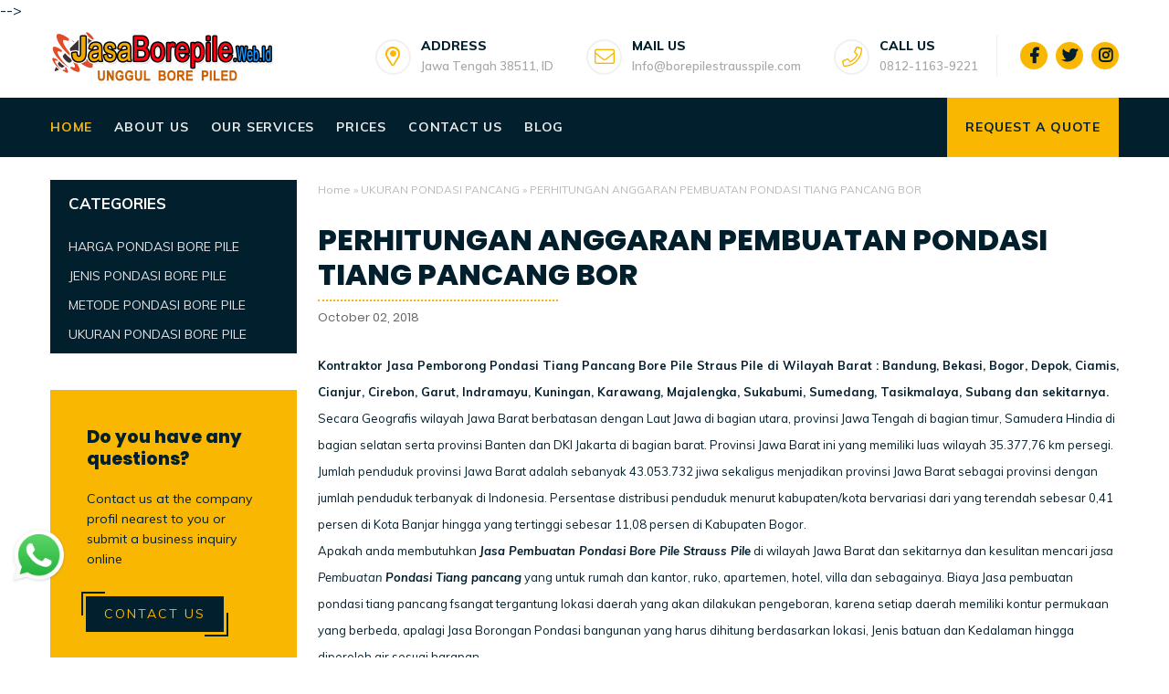

--- FILE ---
content_type: text/html; charset=UTF-8
request_url: https://www.jasaborepile.web.id/2018/10/perhitungan-anggaran-pembuatan-pondasi.html
body_size: 33855
content:
<!DOCTYPE html>
<HTML class='v2' dir='ltr'>
<head>
<meta charset='utf-8'/>
<meta content='width=device-width, initial-scale=1' name='viewport'/>
<meta content='uxg5RXi9VAIKULEwFhcxhwVTx4qDGWdgHKHr3b5HdZE' name='google-site-verification'/>
<meta content='blogger' name='generator'/>
<link href='https://www.jasaborepile.web.id/2018/10/perhitungan-anggaran-pembuatan-pondasi.html' hreflang='x-default' rel='alternate'/>
<link href='http://www.blogger.com/openid-server.g' rel='openid.server'/>
<link href='https://www.jasaborepile.web.id/' rel='openid.delegate'/>
<link href='https://www.jasaborepile.web.id/2018/10/perhitungan-anggaran-pembuatan-pondasi.html' rel='canonical'/>
<title>PERHITUNGAN ANGGARAN PEMBUATAN PONDASI TIANG PANCANG BOR - JASA BORE PILE TERBAIK HARGA PER METER MURAH - UNGGUL BORE PILE</title>
<meta content='PERHITUNGAN ANGGARAN PEMBUATAN PONDASI TIANG PANCANG BOR Kontraktor Jasa Pemborong Pondasi Tiang Pancang Bore Pile Straus Pile di Wilayah Barat : Bandung, Bekasi, Bogor, Depok, Ciamis, Cianjur, Cirebon, Garut, Indramayu, Kuningan, Karawang, Majalengka, Sukabumi, Sumedang, Tasikmalaya, Subang dan sekitarnya.' name='description'/>
<script type='application/ld+json'>{ "@context": "http://schema.org", "@type": "WebSite", "url": "https://www.jasaborepile.web.id/", "potentialAction": { "@type": "SearchAction", "target": "https://www.jasaborepile.web.id/?q={search_term}", "query-input": "required name=search_term" } }</script>
<meta content='PERHITUNGAN ANGGARAN PEMBUATAN PONDASI TIANG PANCANG BOR, JASA BORE PILE TERBAIK HARGA PER METER MURAH - UNGGUL BORE PILE: PERHITUNGAN ANGGARAN PEMBUATAN PONDASI TIANG PANCANG BOR, JASA BORE PILE TERBAIK HARGA PER METER MURAH - UNGGUL BORE PILE' name='keywords'/>
<link href='https://www.jasaborepile.web.id/feeds/posts/default' rel='alternate' title='JASA BORE PILE TERBAIK HARGA PER METER MURAH - UNGGUL BORE PILE - Atom' type='application/atom+xml'/>
<link href='https://www.jasaborepile.web.id/feeds/posts/default?alt=rss' rel='alternate' title='JASA BORE PILE TERBAIK HARGA PER METER MURAH - UNGGUL BORE PILE - RSS' type='application/rss+xml'/>
<link href='http://www.blogger.com/feeds/7017166975688108591/posts/default' rel='alternate' title='JASA BORE PILE TERBAIK HARGA PER METER MURAH - UNGGUL BORE PILE - Atom' type='application/atom+xml'/>
<link href='https://blogger.googleusercontent.com/img/b/R29vZ2xl/AVvXsEh9Ksj_C_l2EZTXU2e2hcn3XoF5KXkv1U5IE3tsLDDocQji6ExW39KOMVyJH7W1EItrq6zi2JIbbHj6zNy3kCnavP8acNRhr3UK1haONWAYEswwFQ_REfdQTNjwbPWmGmo9vVVE1jaO0DH_/s72-c/bore+pile+10.jpg' rel='image_src'/>
<link href='https://www.jasaborepile.web.id/2018/10/perhitungan-anggaran-pembuatan-pondasi.html' hreflang='x-default' rel='alternate'/>
<link href='/favicon.ico' rel='icon' type='image/x-icon'/>
<meta content='uxg5RXi9VAIKULEwFhcxhwVTx4qDGWdgHKHr3b5HdZE' name='google-site-verification'/>
<meta content='CODE-VALIDATION-BING-WEBMASTER' name='msvalidate.01'/>
<meta content='Indonesia' name='geo.placename'/>
<meta content='ADMIN-NAME' name='Author'/>
<meta content='general' name='rating'/>
<meta content='id' name='geo.country'/>
<!-- [ Social Media Meta Tag ] -->
<meta content='PERHITUNGAN ANGGARAN PEMBUATAN PONDASI TIANG PANCANG BOR' property='og:title'/>
<meta content='https://www.jasaborepile.web.id/2018/10/perhitungan-anggaran-pembuatan-pondasi.html' property='og:url'/>
<meta content='article' property='og:type'/>
<meta content='JASA BORE PILE TERBAIK HARGA PER METER MURAH - UNGGUL BORE PILE' property='og:site_name'/>
<meta content='PERHITUNGAN ANGGARAN PEMBUATAN PONDASI TIANG PANCANG BOR Kontraktor Jasa Pemborong Pondasi Tiang Pancang Bore Pile Straus Pile di Wilayah Barat : Bandung, Bekasi, Bogor, Depok, Ciamis, Cianjur, Cirebon, Garut, Indramayu, Kuningan, Karawang, Majalengka, Sukabumi, Sumedang, Tasikmalaya, Subang dan sekitarnya.' property='og:description'/>
<meta content='https://blogger.googleusercontent.com/img/b/R29vZ2xl/AVvXsEh9Ksj_C_l2EZTXU2e2hcn3XoF5KXkv1U5IE3tsLDDocQji6ExW39KOMVyJH7W1EItrq6zi2JIbbHj6zNy3kCnavP8acNRhr3UK1haONWAYEswwFQ_REfdQTNjwbPWmGmo9vVVE1jaO0DH_/s640/bore+pile+10.jpg' property='og:image'/>
<meta content='https://www.facebook.com/PROFIL-FACEBOOK' property='article:author'/>
<meta content='https://www.facebook.com/FAN-PAGE-FACEBOOK' property='article:publisher'/>
<meta content='CODE-APPLICATION-FACEBOOK' property='fb:app_id'/>
<meta content='CODE-ADMIN-FACEBOOK' property='fb:admins'/>
<meta content='en_US' property='og:locale'/>
<meta content='en_GB' property='og:locale:alternate'/>
<meta content='id_ID' property='og:locale:alternate'/>
<meta content='summary' name='twitter:card'/>
<meta content='JASA BORE PILE TERBAIK HARGA PER METER MURAH - UNGGUL BORE PILE: PERHITUNGAN ANGGARAN PEMBUATAN PONDASI TIANG PANCANG BOR' name='twitter:title'/>
<meta content='USER-TWITTER' name='twitter:site'/>
<meta content='USER-TWITTER' name='twitter:creator'/>
<meta content='summary_large_image' name='twitter:card'/>
<meta content='#021f2d' name='theme-color'/>
<meta content='#021f2d' name='msapplication-navbutton-color'/>
<meta content='yes' name='apple-mobile-web-app-capable'/>
<meta content='#021f2d' name='apple-mobile-web-app-status-bar-style'/>
<style type="text/css">
<!-- /*<style id='page-skin-1' type='text/css'><!--
#layout #header{float:left;overflow:hidden}
#header,.main-wrapper,.sidebar-wrapper{overflow:hidden}
#layout .header-wrap{position:relative;width:1000px}
#layout #header{width:330px!important;padding:0}
#layout .outerpic-wrapper{width:1000px;padding:0;margin:0 auto;overflow:hidden}
#layout .content-wrapper{position:relative;max-width:1000px;display: inline-block;margin:0 auto}
#layout .outer-wrapper{position:relative;width:1000px;padding:0}
#layout .main-wrapper{width:690px;margin:0;float:right}
#layout .box2,#layout .box4,#layout .box5,#layout .box7,#layout .box8,#layout .box9,h2.section-title,p.main-text{display:none}
#layout .left,#layout .right{width:50%}#layout .right{float:right}#layout .left{float:left}
#layout .sidebar-wrapper{width:310px;float:left;word-wrap:break-word}
#layout .footer{float:left;width:207px!important;}
#layout .footer{margin:10px}
#layout ul,#layout li,#layout ol{list-style:none}
<Group description="(Contempo, Soho, Emporio, Notable)">
<Variable name="body.background" description="Body Background" type="background" color="#dddfe2" default="#dddfe2 none repeat scroll top left"/>
<Variable name="body.font" description="Font" type="font" default="normal 400 14px Roboto, Arial, sans-serif"/>
<Variable name="body.text.color" description="Text Color" type="color" default="#1d2129"/>
<Variable name="body.text.font" description="1" type="font" default="normal 400 14px Arial,sans-serif"/>
<Variable name="posts.background.color" description="2" type="color" default="#fff"/>
<Variable name="body.link.color" description="3" type="color" default="#fab702"/>
<Variable name="body.link.visited.color" description="4" type="color" default="#fab702"/>
<Variable name="body.link.hover.color" description="5" type="color" default="#1d2129"/>
<Variable name="blog.title.font" description="6" type="font" default="normal 400 14px Roboto,Arial,sans-serif"/>
<Variable name="blog.title.color" description="7" type="color" default="#fff"/>
<Variable name="header.icons.color" description="8" type="color" default="#fff"/>
<Variable name="tabs.font" description="9" type="font" default="normal 400 14px Roboto,Arial,sans-serif"/>
<Variable name="tabs.color" description="10" type="color" default="#ccc"/>
<Variable name="tabs.selected.color" description="11" type="color" default="#fff"/>
<Variable name="tabs.overflow.background.color" description="12" type="color" default="#fff"/>
<Variable name="tabs.overflow.color" description="13" type="color" default="#1d2129"/>
<Variable name="tabs.overflow.selected.color" description="14" type="color" default="#1d2129"/>
<Variable name="posts.title.color" description="15" type="color" default="#1d2129"/>
<Variable name="posts.title.font" description="16" type="font" default="normal 400 14px Roboto,Arial,sans-serif"/>
<Variable name="posts.text.font" description="17" type="font" default="normal 400 14px Roboto,Arial,sans-serif"/>
<Variable name="posts.text.color" description="18" type="color" default="#1d2129"/>
<Variable name="posts.icons.color" description="19" type="color" default="#1d2129"/>
<Variable name="labels.background.color" description="20" type="color" default="#fab702"/>
</Group>
*/
--></style>
<style>
/*=======================HOMEPAGE
COMPANY PROFIL
================================*/

/* http://meyerweb.com/eric/tools/css/reset/ */
html,body,div,span,applet,object,iframe,h1,h2,h3,h4,h5,h6,blockquote,pre,a,abbr,acronym,address,big,cite,code,del,dfn,em,img,ins,kbd,q,s,samp,small,strike,sub,sup,tt,var,u,center,dl,dt,dd,ol,ul,li,fieldset,form,label,legend,table,caption,tbody,tfoot,thead,tr,th,td,article,aside,canvas,details,embed,figure,figcaption,footer,header,hgroup,menu,nav,output,ruby,section,summary,time,mark,audio,video{margin:0;padding:0;border:0;font-size:100%;font:inherit;vertical-align:baseline;text-decoration:none}

/* HTML5 display-role reset for older browsers */
.CSS_LIGHTBOX{z-index:999999!important}
.separator a{clear:none!important;float:none!important;margin-left:0!important;margin-right:0!important}
article,aside,details,figcaption,figure,footer,header,hgroup,menu,nav,section{display:block}ol,ul{list-style:none}blockquote,q{quotes:none}blockquote:before,blockquote:after,q:before,q:after{content:'';content:none}
table{border-collapse:collapse;border-spacing:0}

@font-face {
  font-family: 'Muli';
  font-style: italic;
  font-weight: 300;
  src: url(https://fonts.gstatic.com/s/muli/v19/7Aujp_0qiz-afTfcIyoiGtm2P0wG089z4eqVxVqBrzI.woff) format('woff');
}
@font-face {
  font-family: 'Muli';
  font-style: italic;
  font-weight: 400;
  src: url(https://fonts.gstatic.com/s/muli/v19/7Aujp_0qiz-afTfcIyoiGtm2P0wG05Fz4eqVxVqBrzI.woff) format('woff');
}
@font-face {
  font-family: 'Muli';
  font-style: italic;
  font-weight: 500;
  src: url(https://fonts.gstatic.com/s/muli/v19/7Aujp_0qiz-afTfcIyoiGtm2P0wG06Nz4eqVxVqBrzI.woff) format('woff');
}
@font-face {
  font-family: 'Muli';
  font-style: italic;
  font-weight: 600;
  src: url(https://fonts.gstatic.com/s/muli/v19/7Aujp_0qiz-afTfcIyoiGtm2P0wG00904eqVxVqBrzI.woff) format('woff');
}
@font-face {
  font-family: 'Muli';
  font-style: italic;
  font-weight: 700;
  src: url(https://fonts.gstatic.com/s/muli/v19/7Aujp_0qiz-afTfcIyoiGtm2P0wG03Z04eqVxVqBrzI.woff) format('woff');
}
@font-face {
  font-family: 'Muli';
  font-style: italic;
  font-weight: 800;
  src: url(https://fonts.gstatic.com/s/muli/v19/7Aujp_0qiz-afTfcIyoiGtm2P0wG0xF04eqVxVqBrzI.woff) format('woff');
}
@font-face {
  font-family: 'Muli';
  font-style: normal;
  font-weight: 300;
  src: url(https://fonts.gstatic.com/s/muli/v19/7Aulp_0qiz-aVz7u3PJLcUMYOFmQkEk30e6fxHiD.woff) format('woff');
}
@font-face {
  font-family: 'Muli';
  font-style: normal;
  font-weight: 400;
  src: url(https://fonts.gstatic.com/s/muli/v19/7Aulp_0qiz-aVz7u3PJLcUMYOFnOkEk30e6fxHiD.woff) format('woff');
}
@font-face {
  font-family: 'Muli';
  font-style: normal;
  font-weight: 500;
  src: url(https://fonts.gstatic.com/s/muli/v19/7Aulp_0qiz-aVz7u3PJLcUMYOFn8kEk30e6fxHiD.woff) format('woff');
}
@font-face {
  font-family: 'Muli';
  font-style: normal;
  font-weight: 600;
  src: url(https://fonts.gstatic.com/s/muli/v19/7Aulp_0qiz-aVz7u3PJLcUMYOFkQl0k30e6fxHiD.woff) format('woff');
}
@font-face {
  font-family: 'Muli';
  font-style: normal;
  font-weight: 700;
  src: url(https://fonts.gstatic.com/s/muli/v19/7Aulp_0qiz-aVz7u3PJLcUMYOFkpl0k30e6fxHiD.woff) format('woff');
}
@font-face {
  font-family: 'Muli';
  font-style: normal;
  font-weight: 800;
  src: url(https://fonts.gstatic.com/s/muli/v19/7Aulp_0qiz-aVz7u3PJLcUMYOFlOl0k30e6fxHiD.woff) format('woff');
}
@font-face {
  font-family: 'Muli';
  font-style: normal;
  font-weight: 900;
  src: url(https://fonts.gstatic.com/s/muli/v19/7Aulp_0qiz-aVz7u3PJLcUMYOFlnl0k30e6fxHiD.woff) format('woff');
}
@font-face {
  font-family: 'Poppins';
  font-style: italic;
  font-weight: 300;
  src: local('Poppins Light Italic'), local('Poppins-LightItalic'), url(https://fonts.gstatic.com/s/poppins/v9/pxiDyp8kv8JHgFVrJJLm21lVF9eIYktMqg.woff) format('woff');
}
@font-face {
  font-family: 'Poppins';
  font-style: italic;
  font-weight: 400;
  src: local('Poppins Italic'), local('Poppins-Italic'), url(https://fonts.gstatic.com/s/poppins/v9/pxiGyp8kv8JHgFVrJJLucHtGOvWDSA.woff) format('woff');
}
@font-face {
  font-family: 'Poppins';
  font-style: italic;
  font-weight: 500;
  src: local('Poppins Medium Italic'), local('Poppins-MediumItalic'), url(https://fonts.gstatic.com/s/poppins/v9/pxiDyp8kv8JHgFVrJJLmg1hVF9eIYktMqg.woff) format('woff');
}
@font-face {
  font-family: 'Poppins';
  font-style: italic;
  font-weight: 600;
  src: local('Poppins SemiBold Italic'), local('Poppins-SemiBoldItalic'), url(https://fonts.gstatic.com/s/poppins/v9/pxiDyp8kv8JHgFVrJJLmr19VF9eIYktMqg.woff) format('woff');
}
@font-face {
  font-family: 'Poppins';
  font-style: italic;
  font-weight: 700;
  src: local('Poppins Bold Italic'), local('Poppins-BoldItalic'), url(https://fonts.gstatic.com/s/poppins/v9/pxiDyp8kv8JHgFVrJJLmy15VF9eIYktMqg.woff) format('woff');
}
@font-face {
  font-family: 'Poppins';
  font-style: italic;
  font-weight: 800;
  src: local('Poppins ExtraBold Italic'), local('Poppins-ExtraBoldItalic'), url(https://fonts.gstatic.com/s/poppins/v9/pxiDyp8kv8JHgFVrJJLm111VF9eIYktMqg.woff) format('woff');
}
@font-face {
  font-family: 'Poppins';
  font-style: normal;
  font-weight: 300;
  src: local('Poppins Light'), local('Poppins-Light'), url(https://fonts.gstatic.com/s/poppins/v9/pxiByp8kv8JHgFVrLDz8Z1xlE92JQEk.woff) format('woff');
}
@font-face {
  font-family: 'Poppins';
  font-style: normal;
  font-weight: 400;
  src: local('Poppins Regular'), local('Poppins-Regular'), url(https://fonts.gstatic.com/s/poppins/v9/pxiEyp8kv8JHgFVrJJfedHFHGPc.woff) format('woff');
}
@font-face {
  font-family: 'Poppins';
  font-style: normal;
  font-weight: 500;
  src: local('Poppins Medium'), local('Poppins-Medium'), url(https://fonts.gstatic.com/s/poppins/v9/pxiByp8kv8JHgFVrLGT9Z1xlE92JQEk.woff) format('woff');
}
@font-face {
  font-family: 'Poppins';
  font-style: normal;
  font-weight: 600;
  src: local('Poppins SemiBold'), local('Poppins-SemiBold'), url(https://fonts.gstatic.com/s/poppins/v9/pxiByp8kv8JHgFVrLEj6Z1xlE92JQEk.woff) format('woff');
}
@font-face {
  font-family: 'Poppins';
  font-style: normal;
  font-weight: 700;
  src: local('Poppins Bold'), local('Poppins-Bold'), url(https://fonts.gstatic.com/s/poppins/v9/pxiByp8kv8JHgFVrLCz7Z1xlE92JQEk.woff) format('woff');
}
@font-face {
  font-family: 'Poppins';
  font-style: normal;
  font-weight: 800;
  src: local('Poppins ExtraBold'), local('Poppins-ExtraBold'), url(https://fonts.gstatic.com/s/poppins/v9/pxiByp8kv8JHgFVrLDD4Z1xlE92JQEk.woff) format('woff');
}
@font-face {
  font-family: 'Poppins';
  font-style: normal;
  font-weight: 900;
  src: local('Poppins Black'), local('Poppins-Black'), url(https://fonts.gstatic.com/s/poppins/v9/pxiByp8kv8JHgFVrLBT5Z1xlE92JQEk.woff) format('woff');
}
/* heading */
h1,h2,h3,h4,h5,h6 {font-family:"Poppins",sans-serif;font-weight:800;line-height:1.3;margin-bottom:15px;}
h1{font-size:1.6rem}
h2{font-size:1.4rem}
h3{font-size:1.2rem}
h4{font-size:1rem}
h5{font-size:.9rem}
h6{font-size:0.7rem}
body{background:#fff;color:#021f2d;height:100%;font-weight:400;font-family:Muli,sans-serif;line-height:22px;margin:0;padding:0}
#cssmenu>ul>li>a,a,a:active,a:hover,a:link,a:visited,body{text-decoration:none}
#navbar-iframe,a.quickedit{height:0;visibility:hidden;display:none}
#cssmenu ul,#header img{margin:0 auto;height:65px}
.comslider .NextArrow:before,.comslider .PrevArrow:before,.slick-dots li button:before{font-family:"Font Awesome 5 Pro"}
a,a:link,a:visited{color:#fab702}
a:active,a:hover{color:#333}

::selection{background:#fab702;color:#021f2d;text-shadow:none}
::-moz-selection{background:#fab702;color:#021f2d;text-shadow:none}
::-webkit-selection{background:#fab702;color:#021f2d;text-shadow:none}
::-o-selection{background:#fab702;color:#021f2d;text-shadow:none}
h2.date-header,.postmeta h3.date-header:after{display:none}

.headerpic-wrapper{background:#fff;width:100%;padding:0;margin:0 auto}
.header-wrapper{width:1170px;color:#777;position:relative;margin:0 auto;overflow:hidden}
#header{float:left;overflow:hidden;z-index:10;margin:0;padding:0}
#header-inner{margin:10px 0;padding:0}
#header h1,#header p{text-transform:uppercase;line-height:1.4;color:#484848;margin:0;font-size:25px;font-weight:900}
#header h1 a,#header h1.title a:hover{color:#fab702;text-decoration:none}
#header .description{color:#aaa;text-shadow:none;font-size:12px;font-style:italic}
#header img{border:0;background:none;width:auto}
.header-fixed{position:sticky;left:0;top:0;background:#fff;right:0;-webkit-transition-duration:.5s;transition-duration:.5s;-webkit-transition-timing-function:cubic-bezier(.46,.6,0,1);transition-timing-function:cubic-bezier(.46,.6,0,1);z-index:99}
.scroll{top:-150px;box-shadow:0 0 5px 0 rgba(0,0,0,.14)}
.no-scroll{top:0;z-index:999}

#cssmenu #head-mobile,#cssmenu ul li a,#cssmenu ul li.has-sub{position:relative}
#cssmenu,#cssmenu ul,#cssmenu ul li,#cssmenu ul li a{border:0;list-style:none;line-height:1;display:block;-webkit-box-sizing:border-box;-moz-box-sizing:border-box;box-sizing:border-box}
#cssmenu{width:100%;margin:0 auto;background:#021f2d}
#cssmenu>ul>li>a.menuactive{color:#fab702}
#cssmenu ul{display:block;width:1170px}
#cssmenu>ul>li{display:inline-block;margin:0}
#cssmenu>ul>li>a{padding:0 20px 0 0;line-height:65px;font-size:14px;font-weight:700;letter-spacing:.8px;text-transform:uppercase;color:#ebebeb}
#cssmenu ul li.active a,#cssmenu>ul>li:hover>a{color:#fab702}
#cssmenu ul li.active,#cssmenu ul li.active:hover,#cssmenu ul li.has-sub.active:hover,#cssmenu>ul>li:hover{background:rgba(64,64,64,.1);-webkit-transition:background .2s ease;-ms-transition:background .2s ease;transition:background .2s ease}
#cssmenu ul ul li:hover,#menu li.social{background:#fab702}
#cssmenu ul ul li.has-sub>a::after,#cssmenu>ul>li.has-sub>a::after{content:"\f078";font-family:"Font Awesome 5 Pro";font-size:10px;font-weight:400;text-decoration:inherit;margin-left:10px}
#cssmenu ul ul li.has-sub>a::after{content:"\f0da"}
#cssmenu>ul>li.has-sub:hover>a::after{content:"\f077"}
#cssmenu ul ul{height:auto;width:240px;position:absolute;left:-9999px;z-index:10;-webkit-box-shadow:0 2px 8px 0 rgba(0,0,0,.15);box-shadow:0 2px 8px 0 rgba(0,0,0,.15);opacity:0;transform:translateY(-2em);transition:all 0.3s ease-in-out 0s;}
#cssmenu li:hover>ul{left:auto;opacity:1;transform:translateY(0%);transition-delay:0s, 0s, 0.3s;}
#cssmenu ul ul li{background:#fff;margin:0}
#cssmenu ul ul li a:hover{color:#021f2d;border-bottom:1px solid #fab702}
#cssmenu ul ul ul{margin-left:100%;top:0}
#cssmenu ul ul li a{border-bottom:1px solid #eee;padding:0 17px;line-height:42px;max-width:100%;text-decoration:none;font-size:14px;color:#021f2d;white-space:nowrap;text-overflow:ellipsis;overflow:hidden}
#cssmenu ul ul li.last-item>a,#cssmenu ul ul li:last-child>a{border-bottom:0}
#cssmenu ul li.has-sub ul li.has-sub ul li:hover,#cssmenu ul ul li.has-sub:hover{background:#eaeaea}
.btn-close,.btn-open{display:none}
@media screen and (min-width:801px){#cssmenu ul{display:block!important}}
#menu{float:right;padding:1rem 0;margin:0}
#menu li,#menu ul{margin:0 auto;padding:0;list-style:none}
#menu li.icon-box{display:inline-block;position:relative;font-size:15px;font-weight:600;margin-right:2rem}
#menu .close,.menubtnone{display:none}
#menu li.icon-box i{font-size:22px;padding:0;height:35px;color:#fab702;text-align:center;line-height:35px;margin-top:5px;position:absolute;width:35px;float:left;margin-right:.55556rem;border-radius:50%;border:2px solid #f1f1f1;vertical-align:middle}
#menu li,.box-slider,.img-full,.img-full img{position:relative}
#menu li .icon-box__title{margin:0;padding-top:.05556rem;font-size:14px;font-weight:800;text-transform:uppercase;display:block;color:#021f2d}
#menu li .icon-box__text{font-size:.88889rem;font-weight:700;color:#999;margin-left:50px}
#menu li.child{margin-right:1rem;padding-right:20px;border-right:1px solid #eee}
#menu li span.icon-box__subtitle{font-size:13px;font-weight:600;color:#a9a9a9}
#menu li{display:inline-block;font-size:15px;font-weight:600}
#menu li.social{margin:0 0 5px 5px;font-size:17px;padding:0;height:30px;color:#021f2d;text-align:center;line-height:30px;width:30px;border-radius:50%;vertical-align:text-bottom}
.img-full,.slick-dots{width:100%;text-align:center}
#menu li.social a{color:#021f2d}
#cssmenu>ul>li.request{float:right;background:#fab702}
#cssmenu>ul>li.request a{color:#021f2d;padding:0 20px}

.breadcrumbs,.breadcrumbs a{color:#bbbaba}
.breadcrumbs{padding:5px 0;margin:20px auto;font-size:12px}

.box-slider,.img-full{overflow:hidden;position:relative}
.box-slider{height:600px;visibility:visible}
.img-full{display:block}
.img-full img{height:100%;min-width:100%;display:inline-block;max-width:none}
.blocks-box,.slick-slider{margin:0;padding:0!important}
.slick-slide{padding:0}
.slick-dots{position:absolute;bottom:35px;display:block;padding:0;margin:0;list-style:none}
.slick-dots li,.slick-dots li button{width:20px;height:20px;cursor:pointer}
.slick-dots li{position:relative;display:inline-block;margin:0 5px;padding:0}
.slick-dots li button{font-size:0;line-height:0;display:block;padding:5px;color:transparent;border:0;outline:0;background:none}
.slick-dots li button:focus,.slick-dots li button:hover{outline:0}
.slick-dots li button:focus:before,.slick-dots li button:hover:before{opacity:1}
.slick-dots li button:before{font-size:10px;line-height:15px;position:absolute;top:0;font-weight:900;left:0;border-radius:50%;width:15px;height:15px;border:2px solid #eee;content:'\f111';text-align:center;opacity:.2;color:transparent;-webkit-font-smoothing:antialiased;-moz-osx-font-smoothing:grayscale}
.slick-dots li.slick-active button:before{opacity:.75;color:#fab702;padding-left:1px}
.comslider{position:relative}
.comslider .NextArrow,.comslider .PrevArrow{background:rgba(255,255,255,.3);color:#fff;height:50px;line-height:50px;cursor:pointer;margin:0;border:none;position:absolute;font-size:30px;text-align:center;outline:0;top:45%;width:50px;z-index:9;border-radius:50%}
.comslider .NextArrow:hover,.comslider .PrevArrow:hover{transition:all 1s;background:rgba(240,185,54,.58)}
.comslider .PrevArrow:before{content:'\f104'}
.comslider .NextArrow:before{content:'\f105'}
.comslider .PrevArrow{left:-50px;transition:all .5s}
.comslider .NextArrow{right:-50px;transition:all .5s}
.comslider:hover .PrevArrow{left:65px;transition:all 1s;opacity:1;z-index:999999}
.comslider:hover .NextArrow{right:65px;transition:all 1s}
.comslider .img-full{height:600px;background:#021f2d}
.comslider .img-full:before{content:'';display:block;width:100%;height:100%;top:0;left:0;z-index:2;position:absolute}
.comslider .img-full .info{position:absolute;left:0;width:100%;z-index:3;top:25%;padding:0}
.comslider .img-full h1{font-size:65px;color:#fff;line-height:1em;padding:0;margin:2% 0;overflow:hidden;text-transform:uppercase}
.comslider .img-full h3{z-index:5;white-space:nowrap;font-size:20px;line-height:1.5em;font-weight:700;color:#fab702;transition:none 0 ease 0;text-align:center;border-width:0;margin:0;padding:0;letter-spacing:0;min-height:0;min-width:0;max-height:none;max-width:none;opacity:1;transform-origin:50% 50% 0;transform:matrix3d(1,0,0,0,0,1,0,0,0,0,1,0,0,0,0,1)}
.comslider .img-full p{max-width:545px;font-size:15px;text-align:center;color:#fff;line-height:2;margin:30px auto;overflow:hidden;text-transform:capitalize}
.box-list h3.lefth3,.btn-effect,.left-heading{text-transform:uppercase}
.comslider .slick-active h3{animation:fadeInDown 1s both .2s;visibility:visible}
.comslider .slick-active h1{animation:fadeInDown 1.2s both .6s;visibility:visible}
.comslider .slick-active p{animation:fadeInDown 1.4s both .1s;visibility:visible}
.comslider .slick-active a.btn-wp{animation:fadeInUp 3s both .12s;visibility:visible}
.YouTubePopUp-Hide,.YouTubePopUp-animation{animation-duration:.5s;animation-fill-mode:both}
.backtop,.slick-loading .slick-slide,.slick-loading .slick-track{visibility:hidden}
.comslider a.btn-wp{transform-origin:50% 50% 0;transform:matrix3d(1,0,0,0,0,1,0,0,0,0,1,0,0,0,0,1);margin:0 10px}
.slick-slider{position:relative;display:block;-webkit-user-select:none;-moz-user-select:none;-ms-user-select:none;user-select:none;-webkit-touch-callout:none;-khtml-user-select:none;-ms-touch-action:pan-y;touch-action:pan-y;-webkit-tap-highlight-color:transparent}
.slick-list{position:relative;display:block;overflow:hidden;margin:0;padding:0}
.slick-list:focus{outline:0}
.slick-slider .slick-list,.slick-slider .slick-track{-webkit-transform:translate3d(0,0,0);-ms-transform:translate3d(0,0,0);transform:translate3d(0,0,0)}
.slick-track{position:relative;top:0;left:0;display:block}
.slick-track:after,.slick-track:before{display:table;content:''}
.slick-track:after{clear:both}
.slick-slide{display:none;float:left;height:100%;min-height:1px}
.slick-slide.dragging img{pointer-events:none}
.slick-initialized .slick-slide{display:block}
.slick-vertical .slick-slide{display:block;height:auto;border:1px solid transparent}

.box1,.box10,.box11,.box2,.box3,.box4,.box5,.box6,.box7,.box8,.box9{overflow:hidden;position:relative}
.box-grid-s{position:relative;float:left;text-align:center;width:33.3333333%;background:#fab702;height:250px;padding:0;color:#021f2d;overflow:hidden}
.right,.right img{float:right}
.padding{padding:50px}
.box-grid-s h4,.box-grid-s p{z-index:50;position:relative}
.box-grid-s h4{font-size:30px;line-height:1em;font-weight:200}
.box-grid-s p{margin:0;font-size:16px;font-weight:300}
.tengah{color:#fff;background:#021f2d}
.left,.right{width:48%}
.boxwhite{background:#fff}
.right img{width:100%;height:auto}
.about,.box-list,.left{float:left}
.box2{width:100%;overflow:hidden;padding:5rem 0;margin:0}
.left-heading{font-weight:800;font-size:24px;color:#021f2d;position:relative;padding-bottom:25px}
.left-heading:after{content:'';width:45px;height:3px;background:#fab702;position:absolute;top:38px;left:0}
.box2 .left p{font-size:16px;color:#4a4a4a;font-weight:400;line-height:29px;margin:0 0 10px}
.box-grid-list{overflow:hidden;margin:40px 0 30px;position:relative;display:block}
.box-list{width:50%}
.box-list h3.lefth3{font-weight:700;font-size:14px;margin-bottom:20px}
.box-list h3.lefth3 i{color:#fab702;margin-right:5px}

.box-btn{margin:0 0 0 10px}
.btn-effect{letter-spacing:2px;position:relative}
.btn-effect:after,.btn-effect:before{-webkit-transition:all .25s;transition:all .25s;border-style:solid;border-width:0;content:"";height:24px;position:absolute;width:24px}
.brand-box:hover,.polio li .recent-content{-webkit-transition:all .5s ease-out;-moz-transition:all .5s ease-out;-ms-transition:all .5s ease-out;-o-transition:all .5s ease-out}
.btn-effect:before{border-color:#fab702;border-left-width:2px;border-top-width:2px;left:-5px;top:-5px}
.btn-effect:after{border-bottom-width:2px;border-color:#fab702;border-right-width:2px;bottom:-5px;right:-5px}
.btn-effect:hover:after,.btn-effect:hover:before{height:100%;width:100%}
.site-button{padding:10px 20px;display:inline-block;font-size:14px;cursor:pointer;outline:0;border-width:0;border-style:solid;border-color:transparent;line-height:1.42857;margin-left:-1px;text-decoration:none!important}
a.site-button{background-color:#fab702;color:#021f2d}
.active>.site-button,.site-button:active,.site-button:focus,.site-button:hover{background-color:#f5bf23;color:#fff}
.readbtn{margin-top:15px;margin-left:5px}
.site-button:hover{background-color:#021f2d;color:#fff}
.site-button.btn-effect:after,.site-button.btn-effect:before{border-color:#f5bf23}
.site-button:hover.btn-effect:after,.site-button:hover.btn-effect:before{border-color:#021f2d}

#profile{background:#fab702;overflow:hidden;margin:30px 0;padding:20px}
.about{width:490px}
.about .photo-inner{float:left;width:190px;padding:0}
.about .photo-inner img{background-color:#ffcc42;width:100%;height:auto;margin:0 auto;padding:5px}
.about h1,.about h3{margin-bottom:0!important;text-transform:uppercase}
.about h1{color:#fff!important;line-height:30px!important;margin-top:8px!important;font-size:35px!important}
.about h3{font-size:21px;font-weight:500;color:#fff;padding:0}
.about p{font-size:14px;color:#021f2d;font-weight:400;line-height:20px;margin:0}
.personal-info{float:right;background:url(https://blogger.googleusercontent.com/img/b/R29vZ2xl/AVvXsEiMwzEY4NMfrrMGCT8bb8WCeHoXjmQiKiAaoGzjxhz26NrEWmUtVJRTexl7jHjSRfBXL-1gyFxE8OVstYKAZI0KxJiAENzXpaNBeeZO8QCMRYK4KLFwS4pNKWMyqsO2Pnnr3Ba2IjU3Lrs/s1600/list.png) left top no-repeat;padding:0 0 0 20px!important;margin-top:0!important}
.personal-info li{font-size:14px;overflow:hidden}
.personal-info li label{color:#021f2d;float:left;padding:4px 7px;font-weight:800;font-size:14px;border-radius:3px;-moz-border-radius:3px;-webkit-border-radius:3px}
.personal-info li span{float:right;width:220px;padding-top:4px;font-weight:300;color:#021f2d}
.profilimg{display:block;text-align:start;position:relative;z-index:auto;float:left;width:160px;height:100%;margin:5px 0 0}

.company-wrapper h2,.profilimg ul li:before,ul.personal-info li:before{display:none}
.profilimg ul{text-align:left;float:none;position:absolute;top:0;right:auto;bottom:auto;left:0;margin:0;width:765px;height:188px}
.box3 p,.brand-box img,h2.section-title,p.nmsp{text-align:center}
p.nmsp{font-size:15px;position:relative;margin:5px auto}
p.nmsp:after{content:"";height:1px;width:50px;position:absolute;bottom:-6px;left:0;right:0;margin:0 auto;background:#fab702}
.brand-box{border:2px solid #fff;padding:10px 20px;margin:0 auto}
.brand-box img{height:auto;width:100%;margin:0 auto;position:relative}
.brand-box:hover{background:#021f2d;border:2px solid #021f2d;transition:all .5s ease-out}
.box3{width:100%;overflow:hidden;padding:0;margin:0;z-index:1}
.box3 p{color:#555;line-height:24px;font-size:14px;padding:0 15rem}
h2.section-title{color:#021f2d;font-weight:900;font-size:31px;text-transform:uppercase;letter-spacing:1px}
.theme_color{color:#fab702}
.company-wrapper{overflow:hidden;margin-top:3rem}

.polio li:hover .recent-content{padding-bottom:15px}
.polio ul li{width:25%;height:240px;overflow:hidden;float:left;display:inline-block;position:relative;padding:0;margin:0}
.polio ul li .box-image{width:100%;height:100%;display:block}
.polio li .recent-content{opacity:0;top:50%;transform:translateY(-50%);-ms-transform:translateY(-50%);-webkit-transform:translateY(-50%);position:absolute;text-align:center;right:0;left:0;z-index:2;transition:all .5s ease-out}
.polio li:hover .recent-content,.polio-overlay{-webkit-transition:all .5s ease-out;-moz-transition:all .5s ease-out;-ms-transition:all .5s ease-out;-o-transition:all .5s ease-out}
.polio li:hover .recent-content{opacity:1;transition:all .5s ease-out}
.category-polio a{display:block;font-size:14px;color:#ffe802;font-weight:700;line-height:1.5em;margin:10px 0}
.polio h3.recent-title{margin:0}
.polio .recent-title a{display:inline-block;font-size:17px;padding:0 20px;color:#fff;font-weight:700;line-height:1.5em;margin:0;text-transform:uppercase}
.polio-overlay{filter:alpha(opacity=50);opacity:.2;z-index:1;position:absolute;height:100%;width:100%;background-color:rgba(253,194,54,.8);transition:all .5s ease-out}
.content-overlay,.polio li:hover .polio-overlay{-webkit-transition:all .5s ease-out;-moz-transition:all .5s ease-out;-ms-transition:all .5s ease-out;-o-transition:all .5s ease-out}
.polio li:hover .polio-overlay{opacity:1;transition:all .5s ease-out}

.widget-download-wrapper{border:4px solid #fbbe3f;padding:13px;margin-bottom:10px}
.widget-download-wrapper:last-child{margin-bottom:0}
.widget-download-wrapper .widget-download-icon{color:#fbbe3f;float:left}
.widget-download-wrapper .widget-download-icon i{margin-right:12px;font-size:30px}
.widget-download-wrapper .widget-download-title{font-size:14px;line-height:17px;color:#2a2f35}
.widget-download-wrapper .widget-download-title a{color:#2a2f35}
.widget-download-link-wrapper .widget-download-title a:hover{color:#fbbe3f;text-decoration:none}
.widget .widget-download-wrapper .widget-download-title a:hover{text-decoration:none}
.widget-download-wrapper .widget-download-subtitle{font-size:12px;line-height:14px;color:#828282}
.widget-download-wrapper .widget-download-details{display:table}

.recentlist{position:relative;overflow:hidden}
.recentlist .recent-date,.recentlist h2{display:none}
.recentlist ul{margin:0}
.recentlist ul li{background:#fff;width:31.625%;height:330px;overflow:hidden;float:left;display:inline-block;position:relative;padding:0;margin:10px}
.boxall{position:relative;height:220px;width:100%}
.recentlist ul li .box-image{width:100%;height:100%;display:block}
.recentlist ul li p{padding:0 20px;text-align:left;color:#555;line-height:1.5;font-size:14px;position:relative}
.recentlist .recent-content{position:absolute;bottom:20px;left:20px;z-index:2;padding:10px;text-align:left;box-sizing:border-box}
.recentlist .recent-content h3.recent-title{margin:15px 0;line-height:1.4em;color:#fff}
.recentlist .recent-content h3.recent-title a{color:#fff;font-weight:400;font-size:21px;line-height:1.1;font-family:Muli,sans-serif;text-transform:uppercase}

a.Architecture:before,a.Building:before,a.Construction:before,a.House:before,a.Interior:before,a.Planning:before{font-family:"Font Awesome 5 Pro"}
.category-gallery a:before{display:block;color:#fab702;font-size:31px;font-weight:400;text-transform:uppercase;transition:all .3s ease}
a.Construction:before{content:"\f85d"}
a.House:before{content:"\f015"}
a.Architecture:before{content:"\f0e8"}
a.Interior:before{content:"\f8ef"}
a.Building:before{content:"\f552"}
a.Planning:before{content:"\f61c"}

a.asmall{padding:4px 10px;font-size:12px}
.content-overlay{filter:alpha(opacity=50);opacity:.6;z-index:1;position:absolute;height:100%;width:100%;background-color:#000;transition:all .5s ease-out}
.recentlist ul li:hover .content-overlay{opacity:.4;-webkit-transition:all .5s ease-out;-moz-transition:all .5s ease-out;-ms-transition:all .5s ease-out;-o-transition:all .5s ease-out;transition:all .5s ease-out}

.FollowByEmail .follow-by-email-inner .follow-by-email-address{width:100%;height:40px;background:#fff;font-size:13px;border:none;padding:0 10px;outline:0}
.FollowByEmail .follow-by-email-inner .follow-by-email-submit{margin-left:13px;border:0;width:auto;border-radius:0;background:#fab702;color:#021f2d;cursor:pointer;font-size:13px;font-weight:600;height:40px;padding:0 10px;z-index:0;text-align:center;outline:0;text-transform:uppercase}
.FollowByEmail .follow-by-email-inner input{font-family:Poppins,sans-serif}

.accordion__item>.accordion-header:after,.backtop:before,.box-testimonial .NextArrow:before,.box-testimonial .PrevArrow:before,.boxteam .NextArrow:before,.boxteam .PrevArrow:before,.post ul li:before,.post-body blockquote::before{font-family:"Font Awesome 5 Pro"}
.FollowByEmail .follow-by-email-inner table,.FollowByEmail .follow-by-email-inner table td{width:100%}
.box4{padding:0}
.company-right{float:right;width:60%}
.company-left{float:left;background:url(https://blogger.googleusercontent.com/img/b/R29vZ2xl/AVvXsEisdMoWlwFKVNgQgMmBagRRYeJAfq-pIQZZMfjd62ymSdq8lQLcKirocmR2nyEDDOaTlznmFBAZtjvuoIT5Ds0St_3fofOr_MSpbPtm-h68zS1Jrzd-rEJL7HezyTqRL6fyfXMjd9FWDww/s1600/bgleft.jpg) left top no-repeat;background-size:75%}
.padding-percent5{padding:16%}
.box-company-right{float:left;width:50%;height:360px;text-align:center;background:#f9f9f9}
.bgcolor{background:#f1f1f1!important}
.bgcolor2{background:#04283a!important}
.bgcolor3{background:#021f2d!important}
.box-company-right h4{text-transform:uppercase;font-size:20px;font-weight:800;line-height:120%;margin:15px 0}
.box-company-right p{color:#727272;margin:0 0 10px;font-size:14px}
.bg,.box5{padding:0;margin:0}
.box-company-right i{font-size:50px;color:#fab702}
.accordion-header,.putih,.text p{color:#fff}
.box5{background:#021f2d}
.bg{position:relative;width:100%;left:0;top:0;float:left;z-index:2;background:url(https://blogger.googleusercontent.com/img/b/R29vZ2xl/AVvXsEjb7Dmv9gl7bel8O4BTEm1JxPgmMCY1_8UfutcD-DVgySU1U3PhJuGzpPoSmFXUTku4lQXeEF2uRgsnuNg7pEVi042nTz4pBV5o5YossKeIjWtdPieftPJNVH0ZR1VLL8IEuuy77Rn_t7o/s1600/bgmap.png) center no-repeat fixed;background-origin:initial;background-clip:initial;background-size:contain}
.bgopacity{padding:5rem 0;background-color:#001925}
h2.section-title2{color:#fff;font-weight:900;font-size:31px;letter-spacing:1px}
.accordion{font-size:1rem;margin:0 auto;background:rgba(0,44,66,.62)}
.accordion-header{padding:10px 20px;cursor:pointer;font-size:15px;font-weight:400;transition:all .3s}
.accordion-body{background:#fab702;display:none}
.accordion-body__contents{padding:1.5em;font-size:14px;color:#021f2d;font-weight:500}
.accordion__item .accordion__item .accordion-header{background:#fff;color:#021f2d;padding:10px 20px;font-size:14px}
.accordion__item.active:last-child .accordion-header{border-radius:0}
.accordion:first-child>.accordion__item>.accordion-header{border-bottom:1px solid transparent}
.accordion__item>.accordion-header:after{content:"\f067";float:right;position:relative;top:-2px;transition:.3s all;transform:rotate(0);font-size:13px;font-weight:400}
.accordion__item.active>.accordion-header:after{content:"\f068";font-family:"Font Awesome 5 Pro"}
.company-flex{overflow:hidden;color:#fff;font-size:14px}
.company-flex-list li{margin:20px 0}
.company-flex-list li strong{display:block;font-size:18px;font-weight:700;color:#fab702;margin:5px 0}
.box6{padding:5rem 0;background-size:initial;background-repeat:no-repeat;background-color:#f9f5e9;background-image:url(https://blogger.googleusercontent.com/img/b/R29vZ2xl/AVvXsEiiQtYVo1eiJlseWLbolp10oSRGC6mxbDbkHnH96tzfZs3hjuWzjGdLt8ewWIEaDAF_rJLOLtPzhOETRpqlO4qgxHKjk9_U1shuCIjwfn_tCvD80qKQrGKXzB2_qKVtHOpyzfU5zJ8Pk2o/s1600/bglist.png);background-attachment:scroll}
p.main-text{color:#555;text-align:center;line-height:24px;font-size:14px;padding:0 15rem}
.box8{padding:0}
.box-right{float:right;padding:5rem 0}
.box-left{float:left;background:#021f2d;padding:5rem 0}
.box-left,.box-right{width:50%}
.company-box{width:100%;overflow:hidden}
.bg-color{width:50%;height:100%;position:absolute;left:0;top:0;z-index:-1}
.bg-dark{background-color:#021f2d}
.quote,.quote:after{background-color:#f9f9f9}
.quote{position:relative;padding:25px;margin-bottom:30px;border-radius:5px}
.quote p{color:#333;margin:0;font-size:15px}
.quote:after{content:'';width:25px;height:25px;-webkit-transform:rotate(45deg);transform:rotate(45deg);position:absolute;left:45px;bottom:-13px}
.student{overflow:hidden;display:block;padding:0 20px}
.student .photo{width:80px;height:80px;float:left;border-radius:100px;margin-right:10px;border:3px solid #f0f0f0}
.student .photo img{width:100%;height:100%;border-radius:100px}
.student p{position:relative;top:5px;text-transform:uppercase;font-weight:800;font-size:14px;line-height:1.2;color:#333;margin-bottom:7px}
.box-testimonial{margin:20px}
.testimonial{margin:10px}
.rating{margin-left:5px}
.rating li{display:inline-block;margin-right:-1px;font-size:13px}
.rating li i{color:#fab702}

.box-testimonial .NextArrow,.box-testimonial .PrevArrow{background-color:#fab702;display:block;text-align:center;width:35px;outline:0;height:35px;line-height:35px;color:#021f2d;cursor:pointer;font-size:18px;border:none;position:absolute;bottom:20%;transition:all .3s linear}
.box-testimonial .PrevArrow{right:50px}
.box-testimonial .NextArrow{right:10px}
.box-testimonial .PrevArrow:before{content:'\f104'}
.box-testimonial .NextArrow:before{content:'\f105'}

.marginleft{margin-left:5%;margin-bottom:0}
.title-skills{font-size:2em;text-transform:uppercase;letter-spacing:10px;transition:all .4s ease-in-out;margin:4rem auto;text-align:center}
.bar{margin:30px 30px 30px 0}
.skill{color:#fff;font-weight:800;font-size:15px;text-transform:uppercase;margin-bottom:.25em}
.speech-bubble{font-size:.75em;line-height:2em;position:absolute;top:-2.7em;text-align:center;min-width:3em;border-radius:.3em;display:none}
.boxteam,.col_fourth i,.team_content,.team_photo,.team_social{display:block}
.factory{left:calc(75% - 1.5em)}
.fluent{left:calc(55% - 1.5em)}
.construction{left:calc(90% - 1.5em)}
.indesign{left:calc(85% - 1.5em)}
.speech-bubble:after{border:.5em solid transparent;content:"";margin-left:-.5em;position:absolute;top:100%;left:50%}
.bar-inner,.bar-outer{height:5px;border-radius:.3em}
.bar-outer{background:#132f3c;position:relative}
.bar-inner{width:0}
.col_fourth,.team_list{width:23%;position:relative;float:left}
.factory,.ph{background:#104eb9}
.factory:after{border-top-color:#104eb9}
.construction,.il{background:#fab702}
.construction:after{border-top-color:#fab702}
.in,.indesign{background:#d200bb}
.indesign:after{border-top-color:#d200bb}
.fl,.fluent{background:#00adaa}
.fluent:after{border-top-color:#00adaa}

.col_fourth{margin:10px;text-align:center}
.counter{padding:0}
.count-text,.count-title{vertical-align:middle;font-size:35px;font-weight:800;color:#fab702;text-align:center;margin:20px 0}
.col_fourth i{font-size:40px;color:#fab702;margin:20px 0}
p.count-text{text-transform:uppercase;color:#fff;font-size:17px;padding:0!important;font-weight:700;line-height:1.1}

.box9{padding:5rem 0}
.boxteam{margin-top:2rem}
.team_list{margin:10px}
.team_photo{border:5px solid #fab702;border-radius:50%;width:130px;height:130px;right:0;clear:both;position:relative;margin:0 auto -50px;z-index:99;overflow:hidden}
.team_content-c{padding:55px 20px 20px;background:#fff}
.team_photo img{width:100%;height:100%}
.team_content p.deco{font-style:italic;text-align:center;font-size:14px}
.team_social{margin:0 auto;background:#fab702;position:relative;overflow:hidden;padding:0;text-align:center}
.team_social li{display:inline-block;margin:10px;text-align:center;position:relative}
#mapscon h2,#mapscon2 h2,.contact-form-widget img{display:none}
.team_social li a{color:#021f2d;font-size:21px}
h2.names{margin:20px auto 0;font-size:18px;text-align:center;text-transform:uppercase;font-weight:800}
.boxteam .NextArrow,.boxteam .PrevArrow{background:none;color:transparent;height:50px;line-height:50px;cursor:pointer;margin:0;border:none;opacity:0;position:absolute;font-size:30px;text-align:center;outline:0;top:50%;width:50px;z-index:9;border-radius:50%}
.bg10,.box-mc{position:relative}
.boxteam .NextArrow:hover,.boxteam .PrevArrow:hover{transition:all 1s;background:rgba(240,185,54,.58)}
.boxteam .PrevArrow:before{content:'\f104'}
.boxteam .NextArrow:before{content:'\f105'}
.boxteam .PrevArrow,.boxteam:hover .PrevArrow{left:20px;transition:all .5s}
.boxteam .NextArrow,.boxteam:hover .NextArrow{right:20px;transition:all .5s}
.boxteam:hover .NextArrow,.boxteam:hover .PrevArrow{background:rgba(0,0,0,.82);color:#fab702;opacity:1;transition:all 1s}
.bg10{width:100%;padding:5rem 0;margin:0;left:0;top:0;float:left;z-index:2;background:url(https://blogger.googleusercontent.com/img/b/R29vZ2xl/AVvXsEjuIOAdCmY5M_cRnKGGhPQiXDgH1VovZ3I_3urBtXT43rPUqjWQE4xBtoUrD4O6E3yEnV6E-o7E9eOE_OCNNP-nPU-j1cYyxSb9dP_cjrC6P7ut9PFCpvaVrAqob1X4Q8mfn8e7vsa2NPg/s1600/bgfoot.jpg) center no-repeat fixed;background-origin:initial;background-clip:initial;background-size:cover}
#mapscon .contact-form-widget,#mapscon2 .widget-content{box-shadow:0 20px 60px rgba(0,0,0,.06);padding:15px}
input.contact-form-button,input.contact-form-button-submit{padding:10px 55px!important;background:#fab702!important;color:#fff;text-transform:uppercase;cursor:pointer;font-weight:800;width:initial!important;transition:all .15s ease-in-out;-moz-transition:all .15s ease-in-out;border:none;-webkit-transition:all .15s ease-in-out;text-align:center;margin:0 auto}
#mapscon .contact-form-widget input,.contact-form-email-message{border:none;box-shadow:inset 0 0 0 1px rgba(0,0,0,.02),inset 1px 1px 5px rgba(0,0,0,.05);background:rgba(0,0,0,.02);outline:0;border-radius:2px;line-height:18px;padding:10px;margin:0 auto 37px;width:96%}
.backtop,.box11{background:#fab702}
.contact-form-widget p{margin:0 0 10px;font-size:14px;font-weight:600;text-transform:uppercase}
.box-mc{margin:50px 0 0;clear:both;display:block}
.box11{padding:3rem 0}
.customer-parnert .slick-slide{margin:0 20px;-webkit-filter:saturate(.1);filter:saturate(.1);-webkit-transition:all .5s ease-in-out;-moz-transition:all .5s ease-in-out;-ms-transition:all .5s ease-in-out;-o-transition:all .5s ease-in-out;transition:all .5s ease-in-out}
.customer-parnert{width:100%;height:auto;outline:0;overflow:hidden;overflow-x:hidden;white-space:nowrap;margin:0 auto}
#credit-right ul li{display:inline-block;margin:0 0 0 15px}

.backtop{position:fixed;text-align:center;opacity:0;overflow:hidden;z-index:99;color:#021f2d;width:50px;height:50px;line-height:50px;right:25px;bottom:-25px;text-transform:uppercase;-webkit-transition:all .5s ease-in-out;-moz-transition:all .5s ease-in-out;-ms-transition:all .5s ease-in-out;-o-transition:all .5s ease-in-out;transition:all .5s ease-in-out;-webkit-transition-delay:.2s;-moz-transition-delay:.2s;-ms-transition-delay:.2s;-o-transition-delay:.2s;transition-delay:.2s}
.backtop span{position:absolute;bottom:-7px;display:block;text-align:center;width:100%;font-size:12px;font-weight:700;text-transform:uppercase}
.backtop:before{display:block;content:"\f106";font-size:17px;font-weight:400;margin-top:-5px}
.backtop:hover{background-color:#021f2d;transition:all .2s ease-in-out;transition-delay:0;color:#fff}
.backtop.show{visibility:visible;cursor:pointer;opacity:1;bottom:30px}

.container{position:relative;max-width:1170px;margin:0 auto}
.outer-wrapper{position:relative;width:100%;padding:0}
.main-wrapper{width:75%;margin:0;float:right;word-wrap:break-word;overflow:hidden}
.clr{clear:both;float:none}
h3.date-header{text-transform:none;color:#666;margin:0;font-size:13px;font-weight:400;margin-bottom:20px!important;}
#comments h4,.footer h2,.postage a,.postage span{text-transform:uppercase}

.post{margin:0;padding:0}
.post h1,.post h2{font-size:200%;color:#021f2d;line-height:initial;margin:0;padding:0}
.post h1 a,.post h1 a:visited,.post h1 strong,.post h2 a,.post h2 a:visited,.post h2 strong{display:block;text-decoration:none;color:#021f2d}
.post-body{margin:0;line-height:1.8em}
.post-body h1,.post-body h2,.post-body h3,.post-body h4,.post-body h5,.post-body h5{line-height:1.2em;display:block;margin:0 0 10px 0;padding:0 0 10px;position:relative;overflow:hidden}
.post-body h1:after,.post-body h2:after,.post-body h3:after,.post-body h4:after,.post-body h5:after,.post-body h6:after{display:inline-block;width:30%;border-bottom:2px dotted #fab702;z-index:1;content:"";position:absolute;bottom:0;left:0}
.post-body blockquote{display:block;background:#f4f4f4;padding:25px 25px 25px 66px;margin:0;position:relative;color:#666}
.post-body blockquote::before{content:"\f10d";font-size:38px;font-weight:700;color:#fab702;position:absolute;left:15px;top:25px}
.PopularPosts .item-snippet,.postmeta h3:before{display:none}
.postmeta h3 a{color:#666}
.post img,.sidebar img{max-width:100%;width:auto;border:0;height:auto}
.post ol,.post ul{margin:15px 0 5px 20px;padding:0 0 0 5px}
.post ul li:before{content:'\f00c';color:#fab702;margin-right:10px}
.post ol{list-style:none;counter-reset:my-awesome-counter;display:block;flex-wrap:wrap}
.post ol li{counter-increment:my-awesome-counter;margin-bottom:.5rem}
.post ol li::before{content:"0"counter(my-awesome-counter);font-weight:800;margin-right:.5rem;line-height:1;color:#fab702}

#comments h4:after,#comments h4:before{content:"";position:absolute;left:0;bottom:0}
#comments h4,.post ol li a,.post ul li a{font-weight:700}
#comments{clear:both;margin:35px auto;padding:0;list-style:none;position:relative}
#comments h4{line-height:1.2em;display:inline-block;margin:0 0 10px;position:relative;padding:5px 0;font-size:17px;color:#222}
#comments h4:before{display:block;right:0;z-index:0}
#comments h4:after{border-bottom:2px solid #fab702;display:inline-block;width:100%;z-index:1}
#comments-block .avatar-image-container,.comments .comments-content .comment-thread:empty{display:none}
#comment-editor,.comment-thread .user{position:relative}
.comments-content{padding:0 0 15px}
#comments-block{margin:15px 0}
.comment-body{padding:15px 0;margin:0}
.comment-body p{margin:0}
.comment-footer{margin:0 0 30px}
h4#comment-post-message{display:none;margin:0}
.comments{clear:both;margin-top:10px;margin-bottom:0}
.comments .comments-content{font-size:14px;margin-bottom:30px}
.comments .comments-content .comment-thread ol{text-align:left;margin:13px 0;padding:0;list-style:none}
.comments .comment-block{position:relative;margin-left:55px;margin-right:3px;padding:15px;word-break:break-word;border-radius:7px;box-shadow:0 2px 3px rgba(103,103,103,.06),0 2px 6px rgba(156,156,156,.1)}
.comments .comment-replies .comment-block{margin-left:50px}
.comments .comments-content .comment-replies{margin:10px 0 10px 45px}
.comments .comment-replybox-single{margin:20px 0}
.comments .comment-replybox-thread{margin:0}
.comments .comments-content .comment{margin-bottom:6px;padding:0}
.comments .comments-content .comment:first-child,.comments .comments-content .comment:last-child{padding:0;margin:0}
.comments .comments-content .inline-thread{background:#fff;margin:0}
.comments .comments-content .comment-header{font-size:14px;margin:0 0 5px}
.comments .comments-content .comment-content{margin:10px 0;text-align:left;line-height:1.4;font:400 13px/1.71em AcuminPro,arial,helvetica,sans-serif}
.comments .comments-content .datetime{float:right}
.comments .comments-content .datetime a{color:#555}
.comments .comments-content .user{font-weight:700;font-style:normal}
.comments .comment .comment-actions a{display:inline-block;font-size:13px;line-height:15px;margin:4px 8px 0 0}
.comments .continue a{display:inline-block;font-size:13px;padding:.5em}
.comments .comment .comment-actions a:hover,.comments .continue a:hover{color:#dd4a45}
.deleted-comment{font-style:italic;opacity:.5}
.comments .comments-content .loadmore{cursor:pointer;margin-top:3em;max-height:3em}
.comments .comments-content .loadmore.loaded{max-height:0;opacity:0;overflow:hidden}
.comments .continue,.comments .thread-chrome.thread-collapsed{display:none}
.comments .thread-toggle{display:inline-block}
.comments .thread-toggle .thread-arrow{display:inline-block;height:6px;margin:.3em;overflow:visible;padding-right:4px;width:7px}
.comments .thread-collapsed .thread-arrow,.comments .thread-expanded .thread-arrow{width:24px;height:24px;vertical-align:middle;display:inline-block}
.comments .hidden{display:none}
.item-control a,.secondary-text a.comment-reply{color:#909090;text-align:center;padding:0!important;font-weight:400;text-decoration:none}
.comment-thread .user,.comment-thread .user a{font-size:13px;font-weight:700;padding:0;text-decoration:none}
.secondary-text a.comment-reply{color:#777}
.item-control a:hover,.secondary-text a:hover.comment-reply{color:#000!important}
#comment-editor{width:100%!important;background:url(https://blogger.googleusercontent.com/img/b/R29vZ2xl/AVvXsEiwM5Lyq218wp_-CVeDCNLO1_X41wHi98JE4PpHflFd39_8faItP0cXTsgoHQWUsJhzxtv5OObhaZLTX9I0nd7z1B9Zf9zVajlx29kWyq1YFhICZMpPE4owviKIMF9j6nscP8gT21L6rTQ/s1600/loader.gif) 50% 25% no-repeat;max-height:310px!important;transition:all 1.3s ease-out}
.comment-thread .user a{color:#000}
.comment-thread .user a:hover{color:inherit}
.comment-thread .datetime a{text-decoration:none;color:#909090;font-size:11px;font-weight:400}
.comment-thread .datetime a:hover{color:#000}
.item-control{margin-left:0}
.thread-chrome a.comment-reply{margin-top:20px!important;display:block;text-align:center;border-radius:99em;background-color:#f4f4f4}
.thread-chrome a:hover.comment-reply{color:#999}
#comments .comments-content .icon.blog-author{width:18px;height:18px;line-height:18px;margin-left:5px;vertical-align:middle;margin-top:-5px;display:inline-block}
#comments .comments-content .icon.blog-author:before{content:"\f005";font-family:"Font Awesome 5 Pro";color:#fab702;font-size:11px;vertical-align:middle}
.comment .avatar-image-container{width:40px;height:40px;overflow:hidden;float:left;border-radius:99em}
#comments .comment-replies .comment-thread .comment .avatar-image-container img,.comment .avatar-image-container img{display:block;padding:0;margin:0 auto}
#comments .comment-replies .comment-thread .comment .avatar-image-container{width:35px;height:35px;max-width:35px;max-height:35px}
#comments .avatar-image-container img{width:40px;height:40px;max-width:40px;max-height:40px;background:url(https://blogger.googleusercontent.com/img/b/R29vZ2xl/AVvXsEi3EJMupMdAhNjkfYsxJ0Tw_AuY5zk1WeQQni_NtyMYU1Fh8gfOrjrXHc5UuZoKV7v8bFQjWxB9K1muCuEGm_DHfGCcEmV3-wuwmgfsvN02h4ZwlBm-PGELI9LEqZijBawvSKbwuNljXJc/s1600/no.jpg) center center no-repeat}
#comments .comment-replies .avatar-image-container img{width:35px;height:35px;max-width:35px;max-height:35px;background:url(https://blogger.googleusercontent.com/img/b/R29vZ2xl/AVvXsEi3EJMupMdAhNjkfYsxJ0Tw_AuY5zk1WeQQni_NtyMYU1Fh8gfOrjrXHc5UuZoKV7v8bFQjWxB9K1muCuEGm_DHfGCcEmV3-wuwmgfsvN02h4ZwlBm-PGELI9LEqZijBawvSKbwuNljXJc/s1600/no.jpg) center center no-repeat}
.threaded_comments_text{display:block;margin:20px 0}
.threaded_comments_text p{font-size:100%;line-height:inherit}
@media screen and (max-device-width:480px){.comments .comments-content .comment-replies{margin-left:0}}

.postage{margin:20px 0;overflow:hidden;display:block}
.postage a,.postage span{font-size:11px;margin-top:2px;margin-right:3px;font-weight:700;padding:5px 15px;border:1px solid #eee;color:#7a7a7a;-webkit-border-radius:3px;-moz-border-radius:3px;border-radius:3px}

.sidebar-wrapper{position:sticky;width:270px;font-size:13px;float:left;top:0;word-wrap:break-word;overflow:hidden}
#sidebar1 h2,#sidebar2 h2,#sidebar3 h2{font-size:17px;font-weight:700;font-family:Muli,sans-serif;text-transform:uppercase;margin:0}
#sidebar1 h2{color:#fff;border-bottom:1px solid #02834;padding:15px 20px}
#sidebar2 h2{color:#000;padding:10px 0}
#sidebar3 h2{color:#021f2d;border-bottom:1px solid #e9e9e9;padding:15px 20px}
#sidebar1{color:#021f2d;line-height:1em;margin:5px 0;font-size:14px}
#sidebar1 li{line-height:1.3em;margin:0;padding:7px 0}
#sidebar1 .widget{margin:25px 0 40px;padding:0;background-color:#021f2d}
#sidebar2 .widget{margin:0 0 40px}
#sidebar3 li{line-height:1.3em;margin:0;padding:7px 0}
#sidebar3 .widget{margin:0 0 40px;padding:0;background-color:#f5f5f5}
#sidebar1 .widget-content,#sidebar3 .widget-content{margin:0 auto;padding:0 20px}
#sidebar1 a:link,#sidebar1 a:visited{color:#e4e4e4;text-decoration:none;font-weight:400}
#sidebar3 a:link,#sidebar3 a:visited{color:#021f2d;text-decoration:none;font-weight:400}
.sidebar li a:hover,a.btsn{color:#fab702}
.sidebar ul{list-style:none;margin:0;padding:5px 0}

.sidebar-contact{background-image:url(https://blogger.googleusercontent.com/img/b/R29vZ2xl/AVvXsEgD5RD71jB7lMoVL3Fq7e1A6gB7BUC_lJp0e9SVYucullr2rgqazLAYJ_vyWB7fhOzdsKLcONcekbUiU4ofV-g7Lp2yb2ZNrtU2MI5BcOe8QRuEzzTpRXYFGw1-v4TXbC9PxiY0GLdO878/s1600/sm.jpg);background-repeat:no-repeat;background-position:center center;background-size:cover;width:100%;height:300px;overflow:hidden;position:relative}
.bgs{background-color:#fab702;position:absolute;height:100%;width:100%;top:0;bottom:0;-webkit-transition:all .6s ease;transition:all .6s ease}
.bgs:hover{background-color:rgba(255,255,255,.73)}
.sidebar-contact-inside{padding:40px 40px 30px}
p.p-contact-inside{font-size:14px;margin:20px 0}
a.btsn{background-color:#021f2d}
.site-button.btsn:after,.site-button.btsn:before{border-color:#021f2d}
.sbtn{margin:30px 0}

#footer{background:#021f2d;width:100%;padding:0}
.footer-wrapper{color:#777;height:100%;line-height:2em;overflow:hidden;padding:0;font-size:14px}
.footer{float:left;width:23%;margin:10px}
.footer .widget{margin:40px 0}
.footer h2{margin-bottom:12px;line-height:1.3em;font-size:15px;color:#fff;font-weight:500}
.footer .widget-content{line-height:21px;color:#adb5b9}
.footer .widget-content img{width:100%;height:auto}
.footer ul{list-style:none;color:#777;margin:0;padding:0}
.footer li{color:#777;line-height:1.2em;margin:0;padding:10px 0}
.footer a:link,.footer li a:visited{color:#adb5b9;text-decoration:none;font-weight:600;position:relative;-webkit-transition:all .6s ease;transition:all .6s ease}
.footer li a::before{content:"\f105";display:inline-block;font-family:"Font Awesome 5 Pro";font-style:normal;font-weight:400;margin-right:10px;color:#fab702}
.footer li a:hover{color:#ccc}
.texfoot{position:relative;padding:0 0 0 20px}
.texfoot p i{margin-right:8px;position:absolute;left:0;padding-top:4px;font-size:13px}
.maps-bx{overflow:hidden;position:relative;clear:both;padding:45.5%}
.maps-bx iframe{left:0;top:0;height:100%;width:100%;position:absolute}
span.post-author{display:none}

.errorcompany{text-align:center;overflow:hidden;margin:0 auto}
.errorcompany i{font-size:88px;padding:20px 0;color:#fab702}
.errorcompany h4{font-size:18px}
.status-msg-body{text-align:center}

.YouTubePopUp-Wrap{position:fixed;width:100%;height:100%;background-color:rgba(0,0,0,.8);top:0;left:0;z-index:9999999999999}
.YouTubePopUp-animation{opacity:0;animation-name:YouTubePopUp}
@-webkit-keyframes YouTubePopUp{0{opacity:0}
100%{opacity:1}}
@keyframes YouTubePopUp{0{opacity:0}
100%{opacity:1}}
.YouTubePopUp-Content{max-width:680px;display:block;margin:0 auto;height:100%;position:relative}
.YouTubePopUp-Content iframe{max-width:100%!important;width:100%!important;display:block!important;height:480px!important;border:none!important;position:absolute;top:0;bottom:0;margin:auto 0}
.YouTubePopUp-Hide{animation-name:YouTubePopUpHide}
@-webkit-keyframes YouTubePopUpHide{0{opacity:1}
100%{opacity:0}}
@keyframes YouTubePopUpHide{0{opacity:1}
100%{opacity:0}}
.YouTubePopUp-Close{position:absolute;top:0;cursor:pointer;bottom:484px;z-index:10;right:-13px;margin:auto 0;width:24px;color:#fab702;height:24px;background:#fff;border-radius:50px;line-height:24px;text-align:center}
#blog-pager,#credit,.blog-pager{overflow:hidden;clear:both;position:relative}
.YouTubePopUp-Close:hover{opacity:.5}
.YouTubePopUp-Close:before{content:"\f00d";font-family:"Font Awesome 5 Pro"}

#blog-pager,.blog-pager{display:none;text-align:center;margin:40px auto 60px}
.blog-pager a{background:#fab702;color:#021f2d;display:inline-block;overflow:hidden;text-align:center;list-style:none;padding:5px 10px}
.blog-pager a:hover{color:#fff}
.feed-links{clear:both;display:none}

#credit{font-size:13px;color:#e7e7e7;width:100%;padding:20px 0;line-height:18px;background:#001823}
#credit a,#credit a:hover{color:#e7e7e7;text-decoration:none}
#credit-right{float:right}
#credit-left{float:left}

.play-now,.play-now .icon{display:block;-webkit-transform:translateX(-50%) translateY(-50%);top:50%;left:50%}
.play-now .icon,a.more-button{color:#fff;line-height:50px;font-size:18px}
.video-box{text-align:center;overflow:hidden;position:relative;margin:0 auto 20px;background:url(https://blogger.googleusercontent.com/img/b/R29vZ2xl/AVvXsEjD4R2UlQ9IHo1GcoJ-Pg39cx8IRDLG12zYYeV8Y8O8HP4JipGNW_lnmV-RNZKPSWnyuw9FCKXCUUZ8RG-R-fOlpth8cuScHhFpzDRXmQXtxg3ugnVg8D45A8r0KmLn61eIYt15hgayZ1Y/s1600/vdg.jpg) center no-repeat;background-origin:initial;background-clip:initial;background-size:cover;z-index:1;padding:0;height:200px;max-width:100%;width:100%}
.video-box .bg-transparent{background-color:rgba(31,23,0,.74);height:100%}
.play-now{position:absolute;border-radius:50%;z-index:10;width:60px;height:60px;transform:translateX(-50%) translateY(-50%);transform-origin:center center}
.morepost,.play-now .icon{position:absolute;z-index:1;text-align:center}
.play-now .icon{height:50px;width:48px;font-weight:400;background-color:#fab702;padding-left:2px;transform:translateX(-50%) translateY(-50%);-webkit-transform-origin:center;transform-origin:center center;-webkit-border-radius:50%;-moz-border-radius:50%;-ms-border-radius:50%;-o-border-radius:50%;border-radius:50%;-webkit-box-shadow:0 5px 10px 0 rgba(250,183,2,.4);-moz-box-shadow:0 5px 10px 0 rgba(250,183,2,.4);-ms-box-shadow:0 5px 10px 0 rgba(250,183,2,.4);-o-box-shadow:0 5px 10px 0 rgba(250,183,2,.4);box-shadow:0 5px 10px 0 rgba(250,183,2,.4)}
.play-now .ripple,.play-now .ripple:after,.play-now .ripple:before{position:absolute;top:50%;left:50%;height:50px;width:50px;-webkit-transform:translateX(-50%) translateY(-50%);transform:translateX(-50%) translateY(-50%);-webkit-transform-origin:center;transform-origin:center center;-webkit-border-radius:50%;-moz-border-radius:50%;-ms-border-radius:50%;-o-border-radius:50%;border-radius:50%;-webkit-box-shadow:0 0 0 0 rgba(250,183,2,.4);-moz-box-shadow:0 0 0 0 rgba(250,183,2,.4);-ms-box-shadow:0 0 0 0 rgba(250,183,2,.4);-o-box-shadow:0 0 0 0 rgba(250,183,2,.4);box-shadow:0 0 0 0 rgba(250,183,2,.4);-webkit-animation:ripple 3s infinite;-moz-animation:ripple 3s infinite;-ms-animation:ripple 3s infinite;-o-animation:ripple 3s infinite;animation:ripple 3s infinite}
.play-now .ripple:before{-webkit-animation-delay:.9s;-moz-animation-delay:.9s;-ms-animation-delay:.9s;-o-animation-delay:.9s;animation-delay:.9s;content:"";position:absolute}
.play-now .ripple:after{-webkit-animation-delay:.6s;-moz-animation-delay:.6s;-ms-animation-delay:.6s;-o-animation-delay:.6s;animation-delay:.6s;content:"";position:absolute}
@-webkit-keyframes ripple{70%{box-shadow:0 0 0 20px rgba(255,255,255,0)}
100%{box-shadow:0 0 0 0 rgba(255,255,255,0)}}
@keyframes ripple{70%{box-shadow:0 0 0 20px rgba(255,255,255,0)}
100%{box-shadow:0 0 0 0 rgba(255,255,255,0)}}

.morepost{right:0;left:0;bottom:0;top:40%}
a.more-button{display:table;width:50px;height:50px;text-align:center;margin:0 auto;border-radius:25px;background:rgba(0,0,0,.6);position:relative;opacity:0;-webkit-transition:all .6s ease;transition:all .6s ease}
.post:hover a.more-button{opacity:1}
a.more-button:hover{background-color:rgba(250,183,2,.8588235294117647)}

@media screen and (max-width:1170px){#cssmenu ul,.container,.header-wrapper{width:98%}
.recentlist ul li{width:31.54999%}
.main-wrapper{width:74%}}
@media screen and (max-width:1150px){.recentlist ul li{width:31.5%}}
@media screen and (max-width:1100px){.padding-percent5{padding:10%}
.company-left{background-size:85%}
.main-wrapper{width:73%}
.recentlist ul li{width:31.449%}
.about{float:left;width:100%;border-bottom:1px solid #ffcf4d;margin-bottom:20px;padding-bottom:20px}
.about .photo-inner{width:170px}
.profilimg{width:140px}
.personal-info{float:left;display:block;width:100%;background:none;padding:0!important;margin:0!important}}
@media screen and (max-width:1024px){#header img{height:55px}
.company-left{background-size:92%}
.recentlist ul li{width:31.3%}
.col_fourth{width:22%}
.main-wrapper{width:70%}}
@media screen and (max-width:991px){.recentlist ul li{width:31.2%}
.main-wrapper{margin:0 auto;width:95%;float:none}
.post-body h1,.post-body h2,.post-body h3,.post-body h4,.post-body h5,.post-body h6{line-height:1.2}
.footer{float:none;width:98%;margin:10px auto}
.img-mobile{display:none}
.left,.right{width:100%;float:none}
.company-left{background:none}
.company-right{float:none;width:100%}
.box-company-right{height:300px}
.bg-dark{background-color:#fff}
.box-left,.box-right{float:none;padding:5rem 3rem}
.box-left{width:100%}
.box-right{width:88%}}
@media screen and (max-width:970px){.recentlist ul li{width:31%}
@media screen and (max-width:800px){#cssmenu ul li,#cssmenu ul ul li,#cssmenu ul ul li:hover,.box-menu{background:#021f2d}
#menu .close:hover,.box-menu .btn-close:hover,.btn-open{cursor:pointer}
.headerpic-wrapper{width:100%;margin:0 auto}
.header-wrapper{margin-right:0;min-height:0;width:100%}
#header{text-align:center;width:100%;max-width:none}
#header-inner{margin:10px}
.box-grid-s{float:none;width:100%;height:auto}
.comslider .img-full .info{top:20%}
.comslider .img-full h1{font-size:40px}
.comslider .img-full p{margin:20px auto}
.box-slider,.comslider .img-full{height:400px}
.btn-open{font-size:26px;position:absolute;top:25px;left:15px;display:block;color:#fab702}
.box-menu{margin:0;top:0;left:0;z-index:1000;position:fixed;width:250px;height:100%;overflow-y:auto;transition:left .3s linear}
.box-menu .btn-close{font-size:17px;position:relative;text-align:center;color:#fab702;float:right;margin:10px;display:block;border:2px solid #fff;border-radius:50%;padding:5px;height:15px;line-height:15px;width:15px}
#btnsearch{margin:10px;right:0;top:0;position:absolute}
.box-close{left:-250px;transition:all .3s linear}
#cssmenu{float:none}
#cssmenu ul{width:100%;height:auto;-webkit-box-shadow:0 2px 8px 0 rgba(0,0,0,.15);box-shadow:0 2px 8px 0 rgba(0,0,0,.15)}
#cssmenu ul ul{-webkit-box-shadow:none;box-shadow:none;display:none;opacity:1;transform:translateY(0);transition:unset}
#cssmenu ul ul li{margin:0}
#cssmenu li:hover>ul{transition-delay:0,0,0}
#cssmenu ul li{width:100%;border-top:1px solid #022536;border-bottom:1px solid #01121b}
#cssmenu>ul>li>a{padding:0 20px;line-height:43px}
#cssmenu ul li.active a,#cssmenu>ul>li:hover>a{color:#555}
#cssmenu ul ul li a{padding:0 25px}
#cssmenu ul li a,#cssmenu ul ul li a{width:100%;border-bottom:0;color:#fff}
#cssmenu ul li a:hover,#cssmenu ul ul li a:hover{color:#eee;border-bottom:none}
#cssmenu>ul>li{float:none;position:relative}
#cssmenu ul ul li.has-sub ul li a{padding-left:35px}
#cssmenu ul ul,#cssmenu ul ul ul{position:relative;left:0;width:100%;margin:0;text-align:left}
#cssmenu ul ul>li.has-sub>a::after,#cssmenu>ul>li.has-sub>a::after{display:none}
#menu .close,#menu li,.menubtnone{display:block}
#cssmenu .submenu-button{position:absolute;z-index:99;right:0;top:0;cursor:pointer}
#cssmenu .submenu-button::after{content:"\f078";font-family:"Font Awesome 5 Pro";font-style:normal;font-weight:400;text-decoration:inherit;margin:0 20px;color:#555;line-height:42px}
#menu .close,.menubtnone,.menubtnone a{color:#fab702}
#cssmenu .submenu-opened::after{content:"\f077"}
#cssmenu ul ul .submenu-button::after{line-height:36px}
#cssmenu ul ul ul li.active a{border-left:none}
#cssmenu>ul ul>li.has-sub>ul>li.active>a,#cssmenu>ul>li.has-sub>ul>li.active>a{border-top:none}
.menubtnone{position:absolute;top:20px;right:7px;font-size:22px}
#menu{position:fixed;z-index:9999;top:0;left:0;width:100%;height:100%;background-color:#fff;-webkit-transition:all .1s ease-in-out;-moz-transition:all .1s ease-in-out;-o-transition:all .1s ease-in-out;-ms-transition:all .1s ease-in-out;transition:all .1s ease-in-out;-webkit-transform:translate(0,-100%) scale(0,0);-moz-transform:translate(0,-100%) scale(0,0);-o-transform:translate(0,-100%) scale(0,0);-ms-transform:translate(0,-100%) scale(0,0);transform:translate(0,-100%) scale(0,0);opacity:0}
#menu.open{-webkit-transform:translate(0,0) scale(1,1);-moz-transform:translate(0,0) scale(1,1);-o-transform:translate(0,0) scale(1,1);-ms-transform:translate(0,0) scale(1,1);transform:translate(0,0) scale(1,1);opacity:1;z-index:9999}
#menu .close{position:absolute;top:3%;right:2%;background-color:transparent;opacity:.8;font-size:40px;border:none;outline:0;z-index:9999}
#menu li.icon-box{display:block;font-size:15px;margin-right:0;margin-bottom:22px;width:100%}
#menu li.child{margin-right:0;padding-right:0;border-right:none}
#menu li.social{display:inline-block;text-align:center}
#menu li,#menu ul{width:97%}
.polio ul li{height:160px}
.polio .recent-title a{font-size:14px}
.box3 p,p.main-text{padding:0 5rem}
.recentlist ul li{width:100%;margin:0 auto 20px}
.comslider .NextArrow,.comslider .PrevArrow{display:none!important}
.main-wrapper{margin-left:0;width:100%}
.sidebar-wrapper{width:100%;margin:0 auto}
#credit-left,#credit-right{float:none;margin:0 auto 10px;text-align:center}}
@media all and(max-width:768px) and(min-width:10px){.YouTubePopUp-Content{max-width:90%}}
@media all and(max-width:600px) and(min-width:10px){.YouTubePopUp-Content iframe{height:320px!important}
.YouTubePopUp-Close{bottom:362px}}
@media all and(max-width:480px) and(min-width:10px){.YouTubePopUp-Content iframe{height:220px!important}
.YouTubePopUp-Close{bottom:262px}}
@media screen and (max-width:768px){.col_fourth{width:45%}
#cssmenu ul,.container,.header-wrapper{width:95%}}
@media screen and (max-width:640px){.box-left{width:90%}
.box-list{float:none;width:100%}
.box-testimonial{margin:0}}
@media screen and (max-width:600px){.box-slider,.comslider .img-full{height:315px}
.comslider .img-full p{line-height:1.4}
.img-full img{height:100%;min-width:100%;width:100%;display:block;max-width:none}
.comslider .img-full h1{font-size:30px}
.comslider .img-full .info{top:10%}
.polio ul li{width:50%}}
@media screen and (max-width:480px){.comslider .img-full p{margin:10px auto}
.box3 p,p.main-text{padding:0 1rem}
.box-company-right{height:auto;float:none;width:100%}}
@media screen and (max-width:414px){.comslider .img-full h1{margin:20px 0}
.comslider .img-full p{display:none}
.box-slider,.comslider .img-full{height:215px}
.slick-dots{bottom:15px}
.box-right{width:95%;padding:5rem 0}
.box-left{width:100%;padding:5rem 1rem}
.col_fourth{width:100%;height:auto;margin:0 auto 20px}
#mapscon .contact-form-widget input,.contact-form-email-message{width:94%}
.about h1{line-height:20px!important;font-size:24px!important}}
.about h3{font-size:13px}
</style>
<script>
//<![CDATA[
function loadCSS(e,t,o){"use strict";var i=window.document.createElement("link"),s=t||window.document.getElementsByTagName("script")[0];i.rel="stylesheet",i.href=e,i.media="only x",s.parentNode.insertBefore(i,s),setTimeout(function(){i.media=o||"all"})}loadCSS("https://kit-pro.fontawesome.com/releases/v5.11.2/css/pro.min.css"),loadCSS("https://goomsite.github.io/cssslider.css"),"undefined"==typeof jQuery&&document.write('<script src="https://ajax.googleapis.com/ajax/libs/jquery/3.3.1/jquery.min.js"><\/script>'),"undefined"==typeof jQuery&&document.write('<script src="//cdn.jsdelivr.net/jquery.slick/1.5.5/slick.min.js"><\/script>');
//]]>
</script><script type='text/javascript'>
if (typeof document.onselectstart!="undefined") {
document.onselectstart=new Function ("return false");
}
else{
document.onmousedown=new Function ("return false");
document.onmouseup=new Function ("return true");
}
</script>

</head><!--<head>
<link href='https://www.blogger.com/static/v1/widgets/55013136-widget_css_bundle.css' rel='stylesheet' type='text/css'/>
<style type='text/css'>@font-face{font-family:'Roboto';font-style:normal;font-weight:400;font-stretch:normal;font-display:swap;src:url(//fonts.gstatic.com/s/roboto/v50/KFOMCnqEu92Fr1ME7kSn66aGLdTylUAMQXC89YmC2DPNWubEbVmUiA8.ttf)format('truetype');}</style>
<link href='https://www.blogger.com/dyn-css/authorization.css?targetBlogID=7017166975688108591&amp;zx=8f33b95e-84d1-476c-b1c3-4515a3b128a3' media='none' onload='if(media!=&#39;all&#39;)media=&#39;all&#39;' rel='stylesheet'/><noscript><link href='https://www.blogger.com/dyn-css/authorization.css?targetBlogID=7017166975688108591&amp;zx=8f33b95e-84d1-476c-b1c3-4515a3b128a3' rel='stylesheet'/></noscript>
<meta name='google-adsense-platform-account' content='ca-host-pub-1556223355139109'/>
<meta name='google-adsense-platform-domain' content='blogspot.com'/>

<script async src="https://pagead2.googlesyndication.com/pagead/js/adsbygoogle.js?client=ca-pub-6819438251554560&host=ca-host-pub-1556223355139109" crossorigin="anonymous"></script>

<!-- data-ad-client=ca-pub-6819438251554560 -->

</head>-->
<body itemscope='itemscope' itemtype='http://schema.org/WebPage'>
<header class='headerpic-wrapper header-fixed'>
<div class='header-wrapper'>
<div class='header section' id='header'><div class='widget Header' data-version='1' id='Header1'>
<div id='header-inner'>
<a href='https://www.jasaborepile.web.id/' style='display: block'>
<img alt='JASA BORE PILE TERBAIK HARGA PER METER MURAH - UNGGUL BORE PILE' id='Header1_headerimg' src='https://blogger.googleusercontent.com/img/a/AVvXsEgnp4KM5naQatAd_VsIk8XXDPknKHYe6JrMCob22m-9QFeiLcoBiWarjBWEnvJTB7gvEFid0Yu5cUAxW7uraAHiksibEs3qc7VGq9SqQOlvqtJQDGh2FDqDJiKe7FLNEn9FS5ekrf918CA4-dmHHEXfxFSm8rgF-TRSKzXr2KsoFXGfFT53DLivH7wLUiGB=s500' style='display: block'/>
</a>
</div>
</div></div>
<div class='menubtnone'><a href='#menu' title=''><i class='fal fa-signal-4'></i></a></div>
<nav id='menu'>
<button class='close' type='button'>&#215;</button>
<ul>
<li class='icon-box'>
<i class='far fa-map-marker-alt'></i>
<div class='icon-box__text'>
<span class='icon-box__title'>Address</span>
<span class='icon-box__subtitle'>Jawa Tengah 38511, ID</span>
</div>
</li>
<li class='icon-box'>
<i class='fal fa-envelope'></i>
<div class='icon-box__text'>
<span class='icon-box__title'>Mail Us</span>
<span class='icon-box__subtitle'>Info@borepilestrausspile.com</span>
</div>
</li>
<li class='icon-box child'>
<i class='fal fa-phone'></i>
<div class='icon-box__text'>
<span class='icon-box__title'>Call Us</span>
<span class='icon-box__subtitle'>0812-1163-9221</span>
</div>
</li>
<li class='social'><a href='#' title=''><i class='fab fa-facebook-f'></i></a></li>
<li class='social'><a href='#' title=''><i class='fab fa-twitter'></i></a></li>
<li class='social'><a href='#' title=''><i class='fab fa-instagram'></i></a></li>
</ul>
</nav>
</div>
<span class='btn-open'><i class='fal fa-bars'></i></span>
</header><!-- /header-wrapper -->
<div class='box-menu box-close'>
<span class='btn-close'><i class='fal fa-times'></i></span>
<nav id='cssmenu'>
<ul>
<li><a class='menuactive' href='/' title=''>Home</a></li>
<li><a href='https://www.jasaborepile.web.id/p/kontraktor-bore-pile-terpercaya.html' title=''>About Us</a></li>
<li><a href='https://www.jasaborepile.web.id/p/jasa-pondasi-bore-pile-murah.html' title=''>Our Services</a></li>
<li><a href='https://www.jasaborepile.web.id/2021/10/harga-jasa-borongan-bore-pile.html' title=''>Prices</a></li>
<li><a href='https://www.jasaborepile.web.id/2018/09/perhitungan-biaya-bore-pile-strauss-pile.html' title=''>Contact Us</a></li>
<li><a href='https://www.jasaborepile.web.id/p/kontraktor-bore-pile-terpercaya.html' title=''>Blog</a></li>
<li class='request'><a href='https://www.jasaborepile.web.id/2021/10/harga-jasa-borongan-bore-pile.html' title=''>Request a quote</a></li>
</ul>
<!-- menu navigasi header end -->
</nav>
</div>
<div class='clr'></div>
<div class='container'>
<div class='outer-wrapper'>
<div class='main-wrapper'>
<div class='main section' id='main'><div class='widget Blog' data-version='1' id='Blog1'>
<div class='breadcrumbs' xmlns:v='http://schema.org/#'>
<span typeof='v:Breadcrumb'><a href='https://www.jasaborepile.web.id/' property='v:title' rel='v:url'>Home</a></span>

&#187; <span typeof='v:Breadcrumb'><a href='https://www.jasaborepile.web.id/search/label/UKURAN%20PONDASI%20PANCANG' property='v:title' rel='v:url'>UKURAN PONDASI PANCANG</a></span>

&#187; <span>PERHITUNGAN ANGGARAN PEMBUATAN PONDASI TIANG PANCANG BOR</span>
</div>
<div class='blog-posts hfeed'>
<div>
</div>

          <div class="date-outer">
        

          <div class="date-posts">
        
<div class='post-outer'>
<article class='post hentry' itemscope='itemscope' itemtype='http://schema.org/BlogPosting'>
<div itemType='http://schema.org/WebPage' itemprop='mainEntityOfPage' itemscope='itemscope'></div>
<span class='post-author vcard' itemprop='author' itemscope='itemscope' itemtype='http://schema.org/Person'>
<span class='fn author'>
<a href='https://www.blogger.com/profile/10209690552255019610' itemprop='url' rel='author' title='author profile'>
<span itemprop='name'>KONTRAKTOR BORE PILE</span>
</a>
</span>
<meta content='' itemprop='image'/>
</span>
<meta content=' Kontraktor  Jasa  Pemborong Pondasi Tiang Pancang Bore Pile Straus Pile di Wilayah Barat :  Bandung, Bekasi, Bogor, Depok, Ciamis, Cianjur,...' property='twitter:description'/>
<div itemprop='image' itemscope='itemscope' itemtype='https://schema.org/ImageObject'>
<meta content='https://blogger.googleusercontent.com/img/b/R29vZ2xl/AVvXsEh9Ksj_C_l2EZTXU2e2hcn3XoF5KXkv1U5IE3tsLDDocQji6ExW39KOMVyJH7W1EItrq6zi2JIbbHj6zNy3kCnavP8acNRhr3UK1haONWAYEswwFQ_REfdQTNjwbPWmGmo9vVVE1jaO0DH_/s640/bore+pile+10.jpg' itemprop='url'/>
<meta content='auto' itemprop='width'/>
<meta content='auto' itemprop='height'/>
</div>
<div itemprop='publisher' itemscope='itemscope' itemtype='https://schema.org/Organization'>
<div itemprop='logo' itemscope='itemscope' itemtype='https://schema.org/ImageObject'>
<meta content='https://4.bp.blogspot.com/-SKh7CYM3lB0/WZlRLgH8wII/AAAAAAAACjQ/vx5PJdQYhSo136-Wg-A633KcElrfkHNNACLcBGAs/s1600/non.png' itemprop='url'/>
<meta content='auto' itemprop='width'/>
<meta content='auto' itemprop='height'/>
</div>
<meta content='JASA BORE PILE TERBAIK HARGA PER METER MURAH - UNGGUL BORE PILE' itemprop='name'/>
</div>
<div class='post-header'>
<div class='post-header-line-1'></div>
</div>
<meta content=' Kontraktor  Jasa  Pemborong Pondasi Tiang Pancang Bore Pile Straus Pile di Wilayah Barat :  Bandung, Bekasi, Bogor, Depok, Ciamis, Cianjur,...' itemprop='description'/>
<div class='post-body entry-content' id='post-body-1071931184293942012' itemprop='articleBody'>
<h1 class='post-title entry-title' itemprop='headline'>
<a itemprop='url mainEntityOfPage'>PERHITUNGAN ANGGARAN PEMBUATAN PONDASI TIANG PANCANG BOR</a>
</h1>
<div class='postmeta'>
<h3 class='date-header'>
<span class='clock'><a class='updated' href='https://www.jasaborepile.web.id/2018/10/perhitungan-anggaran-pembuatan-pondasi.html' rel='bookmark' title='permanent link'><abbr class='published' itemprop='datePublished dateModified' title='2018-10-02T05:54:00-07:00'>
October 02, 2018</abbr></a></span></h3>
</div>
<div dir="ltr" style="text-align: left;" trbidi="on">
<span style="font-size: small;"><span style="font-weight: normal;"><u><span face="&quot;arial&quot; , &quot;helvetica&quot; , sans-serif"><b><span class="tgc"><span style="line-height: 115%;">Kontraktor
 Jasa
 Pemborong Pondasi Tiang Pancang Bore Pile Straus Pile di Wilayah Barat :
 Bandung, Bekasi, Bogor, Depok, Ciamis, Cianjur, Cirebon, Garut, 
Indramayu, Kuningan, Karawang, Majalengka, Sukabumi, Sumedang, 
Tasikmalaya, Subang dan 
sekitarnya.</span></span></b></span></u> </span></span><br />
<span style="font-size: small;"><span face="&quot;arial&quot; , &quot;helvetica&quot; , sans-serif">Secara Geografis wilayah Jawa Barat berbatasan dengan Laut Jawa di bagian utara, provinsi Jawa
 Tengah di bagian timur, Samudera Hindia di bagian selatan serta 
provinsi Banten dan DKI Jakarta di bagian barat. Provinsi Jawa Barat ini
 yang memiliki luas wilayah 35.377,76 km persegi.</span></span><br />
<span style="font-size: small;"><span face="&quot;arial&quot; , &quot;helvetica&quot; , sans-serif">Jumlah penduduk 
provinsi Jawa Barat adalah sebanyak 43.053.732 jiwa sekaligus menjadikan
 provinsi Jawa Barat sebagai provinsi dengan jumlah penduduk terbanyak 
di Indonesia. Persentase distribusi penduduk menurut kabupaten/kota 
bervariasi dari yang terendah sebesar 0,41 persen di Kota Banjar hingga 
yang tertinggi sebesar 11,08 persen di Kabupaten Bogor.</span></span><br />
<span style="font-size: small;"><span class="st"><span face="&quot;arial&quot; , &quot;sans-serif&quot;" style="line-height: 115%;">Apakah anda membutuhkan </span></span><b><u><i><span face="&quot;arial&quot; , &quot;sans-serif&quot;" style="line-height: 115%;">Jasa Pembuatan Pondasi Bore Pile Strauss Pile</span></i></u></b><span class="st"><span face="&quot;arial&quot; , &quot;sans-serif&quot;" style="line-height: 115%;"> di wilayah Jawa Barat dan
sekitarnya dan kesulitan mencari </span></span><i><span face="&quot;arial&quot; , &quot;sans-serif&quot;" style="line-height: 115%;">jasa Pembuatan <b><u>Pondasi Tiang pancang</u></b></span></i><span class="st"><span face="&quot;arial&quot; , &quot;sans-serif&quot;" style="line-height: 115%;">
yang untuk rumah dan kantor, ruko, apartemen, hotel, villa dan sebagainya.</span></span><span face="&quot;arial&quot; , &quot;sans-serif&quot;" style="line-height: 115%;"> Biaya Jasa pembuatan pondasi tiang pancang fsangat tergantung lokasi daerah yang akan dilakukan pengeboran, karena 
setiap daerah memiliki kontur permukaan yang berbeda, apalagi Jasa 
Borongan Pondasi bangunan yang harus dihitung berdasarkan lokasi, Jenis batuan dan 
Kedalaman hingga diperoleh air sesuai harapan.</span></span><br />
<div class="separator" style="clear: both; text-align: center;">
<br /></div>
<h3 style="text-align: left;">
<span style="font-size: small;"><span face="&quot;arial&quot; , &quot;sans-serif&quot;" style="line-height: 115%;"><span style="font-size: large;">Kontraktor Bore Pile</span></span></span></h3>

<br />
<div class="MsoNormal" style="margin-bottom: 0cm;">
<b><span face="&quot;arial&quot; , &quot;sans-serif&quot;" style="font-size: 12pt; line-height: 115%;">JasaBore Pile Indonesia - </span></b><span face="&quot;arial&quot; , &quot;sans-serif&quot;" style="font-size: 12pt; line-height: 115%;">Mengerjakan
 Pemancangan
Jasa Bore Pile di berbagai wilayah Indonesia, meliputi Pulau Jawa, 
Sumatera, Kalimantan, Bali, Lombok, NTB, Sulawesi dan sebagainya. Ahli 
mengerjakan bore pile dengan pengalaman lebih dari 10
tahun,mengutamakan kerja sama yang baik dengan pelanggan dengan hasil 
pekerjaan
yang&nbsp; berkualitas dan memuaskan,serta dengan harga bore pile yang
kompetitif yang sesuai dengan kualitasnya.<br />
Didukung tenaga ahli bore pile
yang profesional dibidangnya, berpengalaman dalam berbagai medan,kerja cepat dan
tepat,serta bisa bekerja sama dengan baik dengan tim lain
dilapangan.Mengoperasikan peralatan bor pile mini crane,mesin bore pile yang
didesain fungsional untuk mengerjakan bore pile pada berbagai medan lokasi
lapangan.Kapasitas pengeboran sampai dengan 30 meter atau sampai tanah keras
yang memenuhi spesifikasi syarat struktur pondasi konstruksi bangunan dengan
pilihan dimensi diameter mulai dari 300 mm sampai dengan 800 mm dengan
menggunakan metode kerja bore pile wash boring.</span></div>
<h3 class="MsoNormal" style="margin-bottom: 0.0001pt; text-align: left;">
<span face="&quot;arial&quot; , &quot;sans-serif&quot;" style="font-size: 12pt; line-height: 115%;"><span style="font-size: large;">Mengapa Harus Menggunakan Bore Pile ?</span></span></h3>
<div class="MsoNormal" style="margin-bottom: 0cm;">
<br /></div>
<div class="MsoNormal" style="margin-bottom: 0cm;">
<span face="&quot;arial&quot; , &quot;sans-serif&quot;" style="font-size: 12pt; line-height: 115%;">Kondisi
tanah yang beragam dan tidak cukup keras pada bagian atas tidak baik
jika mendirikan konstruksi bangunan hanya menggunakan pondasi dangkal seperti
pile cap,foot plate atau plat lajur.Apalagi jika bangunan tersebut mempunyai
struktur 2 lantai atau lebih sehingga syarat pondasi adalah menggunakan pondasi
dalam.Kondisi tanah atas yang tidak cukup keras tidak mampu memberi daya dukung
yang memadai yang dibutuhkan berat beban konstruksi bangunan secara
keseluruhan. Bor pile adalah sebuah solusi untuk memperbesar daya dukung pondasi
agar syarat yang dibutuhkan memikul berat beban bangunan bisa tercapai,sehingga
bangunan bisa digunakan dengan aman.<br />
<br />
Jasa Bor Pile Indonesia menyediakan solusi pondasi dalam
dengan metode bore pile.Menggunakan alat mini crane,sebuah alat bor pile yang
didesain untuk mengerjakan pondasi bor pile wash boring secara efisien,cepat
dan fleksibel.Dengan pilihan pengerjaan jasa dan alatnya ,maupun berikut
pengadaan material bore pile (berikut bahan).</span></div>
<h3 style="text-align: left;">
<span face="&quot;arial&quot; , &quot;sans-serif&quot;" style="font-size: 12pt; line-height: 115%;">
<span style="font-size: large;">Aplikasi Bore Pile</span></span></h3>
<h3>
</h3>
<div class="MsoNormal" style="margin-bottom: 0cm;">
<span face="&quot;arial&quot; , &quot;sans-serif&quot;" style="font-size: 12pt; line-height: 115%;"><span face="&quot;arial&quot; , &quot;sans-serif&quot;" style="font-size: 12pt; line-height: 115%;">Bangunan gedung ataupun rumah tinggal 2 lantai keatas, baik untuk perumahan baru maupun rumah yang
dibangun ulang harus meimiliki pondasi yang kuat. Biasanya untuk
rumah tinggal menggunakan dimensi bore pile diameter 300 mm dan atau 400 mm.<br />
Bangunan Rumah, Kantor atau Ruko dengan struktur tiga atau empat lantai keatas bisa
menggunakan dimensi bore pile diameter 300 mm,400 mm atau 500 mm. Bangunan pabrik dan atau pergudangan di daerah
tangerang,serang,balaraja,cilegon menggunakan bore pile mini crane mulai dari
diameter 300 mm sampai 800 mm<br />
Pondasi konstruksi jembatan menggunakan dimensi bore pile diameter 400 mm
sampai dengan 800 mm. Aneka macam sruktur konstruksi lainya seperti Pondasi Lift, Tiang
reklame, Pondasi turap,retaining wall dan lain sebagainya</span>Bangun ulang property / bangunan bore pile mini crane pilihan pondasinya.&nbsp;</span></div>
<h3 class="MsoNormal" style="margin-bottom: 0.0001pt; text-align: left;">
<span face="&quot;arial&quot; , &quot;sans-serif&quot;" style="font-size: 12pt; line-height: 115%;"><span style="font-size: large;">Spesifikasi Bore Pile </span></span></h3>
<div class="MsoNormal" style="margin-bottom: 0cm;">
<br /></div>
<div class="MsoNormal" style="margin-bottom: 0cm;">
<span face="&quot;arial&quot; , &quot;sans-serif&quot;" style="font-size: 12pt; line-height: 115%;"><u><b>Jasa Bore Pile Indonesia</b></u> menggunakan mesin bore pile mini crane dengan
spesifikasi sebagai berikut :<br />
Tiang menara utama 9 meter yang dipotong per 3 meter<br />
Sasis dudukan dengan dimensi lebar 2 meter x panjang 4 meter<br />
Mesin penggerak winch 22 HP berbahan bakar diesel<br />
Generator Genset STC 15<br />
Mesin penggerak genset 24 HP berbahan bakar diesel<br />
Gearbox set plus elektromotor 10,5 HP model unit set langsung sehingga lebih
kokoh<br />
Mesin penggerak NS 10 HP<br />
Stang bor SCH 50 dimensi 2,5 inch sepanjang yang diperlukan di potong per 3
meter<br />
Mata Bor Cross Bit untuk metode bore pile wash boring dan auger untuk metode
bore pile kering</span></div>
<h3 style="text-align: left;">
<span face="&quot;arial&quot; , &quot;sans-serif&quot;" style="font-size: 12pt; line-height: 115%;"><span style="font-size: large;">Metode Pondasi Bore Pile</span></span></h3>
<h3>
</h3>
<div class="MsoNormal" style="margin-bottom: 0cm;">
<span face="&quot;arial&quot; , &quot;sans-serif&quot;" style="font-size: 12pt; line-height: 115%;">
Pekerjaan pembuatan <b><i><u>pondasi Bore pile</u></i></b> menggunakan alat mesin dengan
metode wash boring maupun pekerjaan bore pile manual dengan dry boring dengan
perkerjaan terbaik dan profesional. Di dukung dengan team dan tenaga yang sangat Berpengalaman pekerjaan cepat dan
memberikan pelayanan yang baik bagi Konsumennya, &nbsp;biasanya Pondasi semacam
ini di gunakan untuk beban bangunan yang ringan Contohnya pondasi Rumah Atau
gedung Maximal bertingkat 5 lantai ,sangat untung dan aman bila Anda menggunkan
pondasi sejenis ini karna tidak menimbulkan getaran Rumah Proyek sekitarnya ,dan
bila ada tempat yg sempit Pekerjaan bore pile manual mampu mengatasinya,
seperti contohnya rumah yg belum di bongkar atau tempat-tempat yang sangat
sempit , harganyapun relatif murah walaupun harga murah pondasi sejenis Ini
sama-sama kuat bila di bandingkan dengan Pondasi Tiang Pancang, Paku Bumi
Hidraulix dan sejenis pondasi lainnya &nbsp;.</span></div>
<h3 style="text-align: left;">
<span face="&quot;arial&quot; , &quot;sans-serif&quot;" style="font-size: 12pt; line-height: 115%;">
<span style="font-size: large;">Kenapa Memilih kami</span></span></h3>
<h3>
</h3>
<div class="MsoNormal" style="margin-bottom: 0cm;">
<span face="&quot;arial&quot; , &quot;sans-serif&quot;" style="font-size: 12pt; line-height: 115%;">
Kenapa harus menggunakan jasa kami :<br />
1. Tenaga kerja yang profesional<br />
2. Hasil Pekerjaan Berkualitas<br />
3. Waktu pengerjaan relatif cepat<br />
4. Menggunakan peralatan yang berkualitas baik.<br />
5. Harga murah bersaing<br />
6. Jujur dan terbaik<br />
Anda membutuhkan jasa kami?<br />
Kami dari team umj melayani jasa pekerjaan pembuatan pondasi Bore pile
dan Strauss pile info lebih lanjut bisa hubungi , langsung dengan mandor dan
tanpa calo Bekerja yang cepat Baik dan Jujur adalah cara kami untuk memuaskan
konsumen &nbsp;.</span></div>
<span face="&quot;arial&quot; , &quot;sans-serif&quot;" style="font-size: 12pt; line-height: 115%;">Bore Pile Spesialis
pengerjaan pondasi bore pile menggunakan mesin dan strauss pile menggunakan
bore manual.</span><br />
<h3 style="text-align: left;">
<span face="&quot;arial&quot; , &quot;sans-serif&quot;" style="font-size: 12pt; line-height: 115%;"><span style="font-size: large;">Harga Jasa Bore Pile</span></span></h3>
<h3>
</h3>
<span face="&quot;arial&quot; , &quot;sans-serif&quot;" style="font-size: 12pt; line-height: 115%;">
<b><u>Harga Pembuatan Pondasi Bore pile dan Strauss pile</u> atau bor strauss </b>dipengaruhi oleh beberpa faktor sebagai berikut :</span><br />
<ol style="text-align: left;">
<li><span face="&quot;arial&quot; , &quot;sans-serif&quot;" style="font-size: 12pt; line-height: 115%;">
Kondisi Tanah yang lunak atau sebaliknya Tanah keras atau semacam
cadas itu bisa termasuk dengan masalah harga .</span></li>
<li><span face="&quot;arial&quot; , &quot;sans-serif&quot;" style="font-size: 12pt; line-height: 115%;">&nbsp;
Jika Lokasi pengerjaan dekat dengan lokasi kami seperti contoh nya
jakarta dan sekitarnya,kami akan memberikan harga yang sangat baik.</span></li>
<li><span face="&quot;arial&quot; , &quot;sans-serif&quot;" style="font-size: 12pt; line-height: 115%;">
Cuaca, apabila cuaca mendukung pasti kami memberikan Bonus kepada
Pihak pemberi kerja,</span></li>
<li><span face="&quot;arial&quot; , &quot;sans-serif&quot;" style="font-size: 12pt; line-height: 115%;">
Medan Lokasi yang sangat bagus itupun bisa Jadi harga yang sangat Murah
,karena dengan medan yang baik itu akan mempermudah pekerjaan kami .</span></li>
<li><span face="&quot;arial&quot; , &quot;sans-serif&quot;" style="font-size: 12pt; line-height: 115%;">
Banyaknya Volume (M1)pekerjaan yang akan di kerjakan di proyek.</span></li>
</ol>
<div class="separator" style="clear: both; text-align: center;">
<a href="https://blogger.googleusercontent.com/img/b/R29vZ2xl/AVvXsEh9Ksj_C_l2EZTXU2e2hcn3XoF5KXkv1U5IE3tsLDDocQji6ExW39KOMVyJH7W1EItrq6zi2JIbbHj6zNy3kCnavP8acNRhr3UK1haONWAYEswwFQ_REfdQTNjwbPWmGmo9vVVE1jaO0DH_/s1600/bore+pile+10.jpg" style="margin-left: 1em; margin-right: 1em;"><img border="0" data-original-height="1280" data-original-width="960" height="640" src="https://blogger.googleusercontent.com/img/b/R29vZ2xl/AVvXsEh9Ksj_C_l2EZTXU2e2hcn3XoF5KXkv1U5IE3tsLDDocQji6ExW39KOMVyJH7W1EItrq6zi2JIbbHj6zNy3kCnavP8acNRhr3UK1haONWAYEswwFQ_REfdQTNjwbPWmGmo9vVVE1jaO0DH_/s640/bore+pile+10.jpg" width="480" /></a></div>
<span style="font-size: small;">

</span><br />

<span style="font-size: small;">
</span>

<h3>
<span style="font-size: large;"><span face="&quot;arial&quot; , &quot;sans-serif&quot;" style="line-height: 115%;">Wilayah Proyek Jasa Bore Pile Bogor</span></span></h3>
<span style="font-size: small;"><span face="&quot;arial&quot; , &quot;helvetica&quot; , sans-serif">Daftar wilayah <u><b>Jasa Bore Pile Straus Pile Bogor </b></u>selengkapnya sebagai berikut:</span></span><br />
<span style="font-size: small;"><span face="&quot;arial&quot; , &quot;helvetica&quot; , sans-serif">
</span></span><span style="font-size: small;"><span face="&quot;arial&quot; , &quot;helvetica&quot; , sans-serif"><b>1. <u>Kecamatan Bogor Barat (Kode Wilayah: 32.71.04)</u></b></span></span><br />
<span style="font-size: small;"><span face="&quot;arial&quot; , &quot;helvetica&quot; , sans-serif">
</span></span>
<br />
<div style="overflow-x: auto;">
<table border="1">
<thead>
<tr style="background-color: #cccccc;">
<td style="text-align: center;" width="58"><span style="font-size: small;"><span face="&quot;arial&quot; , &quot;helvetica&quot; , sans-serif"><b>No</b></span></span></td>
<td style="text-align: center;" width="346"><span style="font-size: small;"><span face="&quot;arial&quot; , &quot;helvetica&quot; , sans-serif"><b>Kelurahan</b></span></span></td>
<td style="text-align: center;" width="154"><span style="font-size: small;"><span face="&quot;arial&quot; , &quot;helvetica&quot; , sans-serif"><b>Kode Wilayah</b></span></span></td>
</tr>
</thead>
<tbody>
<tr>
<td style="text-align: center;" width="58"><span style="font-size: small;"><span face="&quot;arial&quot; , &quot;helvetica&quot; , sans-serif">1</span></span></td>
<td width="346"><span style="font-size: small;"><span face="&quot;arial&quot; , &quot;helvetica&quot; , sans-serif">Kelurahan Balumbang Jaya</span></span></td>
<td style="text-align: center;" width="154"><span style="font-size: small;"><span face="&quot;arial&quot; , &quot;helvetica&quot; , sans-serif">32.71.04.1005</span></span></td>
</tr>
<tr>
<td style="text-align: center;" width="58"><span style="font-size: small;"><span face="&quot;arial&quot; , &quot;helvetica&quot; , sans-serif">2</span></span></td>
<td width="346"><span style="font-size: small;"><span face="&quot;arial&quot; , &quot;helvetica&quot; , sans-serif">Kelurahan Bubulak</span></span></td>
<td style="text-align: center;" width="154"><span style="font-size: small;"><span face="&quot;arial&quot; , &quot;helvetica&quot; , sans-serif">32.71.04.1003</span></span></td>
</tr>
<tr>
<td style="text-align: center;" width="58"><span style="font-size: small;"><span face="&quot;arial&quot; , &quot;helvetica&quot; , sans-serif">3</span></span></td>
<td width="346"><span style="font-size: small;"><span face="&quot;arial&quot; , &quot;helvetica&quot; , sans-serif">Kelurahan Cilendek Barat</span></span></td>
<td style="text-align: center;" width="154"><span style="font-size: small;"><span face="&quot;arial&quot; , &quot;helvetica&quot; , sans-serif">32.71.04.1008</span></span></td>
</tr>
<tr>
<td style="text-align: center;" width="58"><span style="font-size: small;"><span face="&quot;arial&quot; , &quot;helvetica&quot; , sans-serif">4</span></span></td>
<td width="346"><span style="font-size: small;"><span face="&quot;arial&quot; , &quot;helvetica&quot; , sans-serif">Kelurahan Cilendek Timur</span></span></td>
<td style="text-align: center;" width="154"><span style="font-size: small;"><span face="&quot;arial&quot; , &quot;helvetica&quot; , sans-serif">32.71.04.1009</span></span></td>
</tr>
<tr>
<td style="text-align: center;" width="58"><span style="font-size: small;"><span face="&quot;arial&quot; , &quot;helvetica&quot; , sans-serif">5</span></span></td>
<td width="346"><span style="font-size: small;"><span face="&quot;arial&quot; , &quot;helvetica&quot; , sans-serif">Kelurahan Curug</span></span></td>
<td style="text-align: center;" width="154"><span style="font-size: small;"><span face="&quot;arial&quot; , &quot;helvetica&quot; , sans-serif">32.71.04.1011</span></span></td>
</tr>
<tr>
<td style="text-align: center;" width="58"><span style="font-size: small;"><span face="&quot;arial&quot; , &quot;helvetica&quot; , sans-serif">6</span></span></td>
<td width="346"><span style="font-size: small;"><span face="&quot;arial&quot; , &quot;helvetica&quot; , sans-serif">Kelurahan Curug Mekar</span></span></td>
<td style="text-align: center;" width="154"><span style="font-size: small;"><span face="&quot;arial&quot; , &quot;helvetica&quot; , sans-serif">32.71.04.1010</span></span></td>
</tr>
<tr>
<td style="text-align: center;" width="58"><span style="font-size: small;"><span face="&quot;arial&quot; , &quot;helvetica&quot; , sans-serif">7</span></span></td>
<td width="346"><span style="font-size: small;"><span face="&quot;arial&quot; , &quot;helvetica&quot; , sans-serif">Kelurahan Gunung Batu</span></span></td>
<td style="text-align: center;" width="154"><span style="font-size: small;"><span face="&quot;arial&quot; , &quot;helvetica&quot; , sans-serif">32.71.04.1015</span></span></td>
</tr>
<tr>
<td style="text-align: center;" width="58"><span style="font-size: small;"><span face="&quot;arial&quot; , &quot;helvetica&quot; , sans-serif">8</span></span></td>
<td width="346"><span style="font-size: small;"><span face="&quot;arial&quot; , &quot;helvetica&quot; , sans-serif">Kelurahan Loji</span></span></td>
<td style="text-align: center;" width="154"><span style="font-size: small;"><span face="&quot;arial&quot; , &quot;helvetica&quot; , sans-serif">32.71.04.1016</span></span></td>
</tr>
<tr>
<td style="text-align: center;" width="58"><span style="font-size: small;"><span face="&quot;arial&quot; , &quot;helvetica&quot; , sans-serif">9</span></span></td>
<td width="346"><span style="font-size: small;"><span face="&quot;arial&quot; , &quot;helvetica&quot; , sans-serif">Kelurahan Margajaya</span></span></td>
<td style="text-align: center;" width="154"><span style="font-size: small;"><span face="&quot;arial&quot; , &quot;helvetica&quot; , sans-serif">32.71.04.1004</span></span></td>
</tr>
<tr>
<td style="text-align: center;" width="58"><span style="font-size: small;"><span face="&quot;arial&quot; , &quot;helvetica&quot; , sans-serif">10</span></span></td>
<td width="346"><span style="font-size: small;"><span face="&quot;arial&quot; , &quot;helvetica&quot; , sans-serif">Kelurahan Menteng</span></span></td>
<td style="text-align: center;" width="154"><span style="font-size: small;"><span face="&quot;arial&quot; , &quot;helvetica&quot; , sans-serif">32.71.04.1001</span></span></td>
</tr>
<tr>
<td style="text-align: center;" width="58"><span style="font-size: small;"><span face="&quot;arial&quot; , &quot;helvetica&quot; , sans-serif">11</span></span></td>
<td width="346"><span style="font-size: small;"><span face="&quot;arial&quot; , &quot;helvetica&quot; , sans-serif">Kelurahan Pasir Jaya</span></span></td>
<td style="text-align: center;" width="154"><span style="font-size: small;"><span face="&quot;arial&quot; , &quot;helvetica&quot; , sans-serif">32.71.04.1012</span></span></td>
</tr>
<tr>
<td style="text-align: center;" width="58"><span style="font-size: small;"><span face="&quot;arial&quot; , &quot;helvetica&quot; , sans-serif">12</span></span></td>
<td width="346"><span style="font-size: small;"><span face="&quot;arial&quot; , &quot;helvetica&quot; , sans-serif">Kelurahan Pasir Kuda</span></span></td>
<td style="text-align: center;" width="154"><span style="font-size: small;"><span face="&quot;arial&quot; , &quot;helvetica&quot; , sans-serif">32.71.04.1013</span></span></td>
</tr>
<tr>
<td style="text-align: center;" width="58"><span style="font-size: small;"><span face="&quot;arial&quot; , &quot;helvetica&quot; , sans-serif">13</span></span></td>
<td width="346"><span style="font-size: small;"><span face="&quot;arial&quot; , &quot;helvetica&quot; , sans-serif">Kelurahan Pasir Mulya</span></span></td>
<td style="text-align: center;" width="154"><span style="font-size: small;"><span face="&quot;arial&quot; , &quot;helvetica&quot; , sans-serif">32.71.04.1014</span></span></td>
</tr>
<tr>
<td style="text-align: center;" width="58"><span style="font-size: small;"><span face="&quot;arial&quot; , &quot;helvetica&quot; , sans-serif">14</span></span></td>
<td width="346"><span style="font-size: small;"><span face="&quot;arial&quot; , &quot;helvetica&quot; , sans-serif">Kelurahan Semplak</span></span></td>
<td style="text-align: center;" width="154"><span style="font-size: small;"><span face="&quot;arial&quot; , &quot;helvetica&quot; , sans-serif">32.71.04.1007</span></span></td>
</tr>
<tr>
<td style="text-align: center;" width="58"><span style="font-size: small;"><span face="&quot;arial&quot; , &quot;helvetica&quot; , sans-serif">15</span></span></td>
<td width="346"><span style="font-size: small;"><span face="&quot;arial&quot; , &quot;helvetica&quot; , sans-serif">Kelurahan Sindang Barang</span></span></td>
<td style="text-align: center;" width="154"><span style="font-size: small;"><span face="&quot;arial&quot; , &quot;helvetica&quot; , sans-serif">32.71.04.1002</span></span></td>
</tr>
<tr>
<td style="text-align: center;" width="58"><span style="font-size: small;"><span face="&quot;arial&quot; , &quot;helvetica&quot; , sans-serif">16</span></span></td>
<td width="346"><span style="font-size: small;"><span face="&quot;arial&quot; , &quot;helvetica&quot; , sans-serif">Kelurahan Situ Gede</span></span></td>
<td style="text-align: center;" width="154"><span style="font-size: small;"><span face="&quot;arial&quot; , &quot;helvetica&quot; , sans-serif">32.71.04.1006</span></span></td>
</tr>
</tbody>
</table>
</div>
<span style="font-size: small;"><span face="&quot;arial&quot; , &quot;helvetica&quot; , sans-serif">
</span></span><span style="font-size: small;"><span face="&quot;arial&quot; , &quot;helvetica&quot; , sans-serif"><b>2. <u>Kecamatan Bogor Selatan (Kode Wilayah: 32.71.01)</u></b></span></span><br />
<span style="font-size: small;"><span face="&quot;arial&quot; , &quot;helvetica&quot; , sans-serif">
</span></span>
<br />
<div style="overflow-x: auto;">
<table border="1">
<thead>
<tr style="background-color: #cccccc;">
<td style="text-align: center;" width="58"><span style="font-size: small;"><span face="&quot;arial&quot; , &quot;helvetica&quot; , sans-serif"><b>No</b></span></span></td>
<td style="text-align: center;" width="346"><span style="font-size: small;"><span face="&quot;arial&quot; , &quot;helvetica&quot; , sans-serif"><b>Kelurahan</b></span></span></td>
<td style="text-align: center;" width="154"><span style="font-size: small;"><span face="&quot;arial&quot; , &quot;helvetica&quot; , sans-serif"><b>Kode Wilayah</b></span></span></td>
</tr>
</thead>
<tbody>
<tr>
<td style="text-align: center;" width="58"><span style="font-size: small;"><span face="&quot;arial&quot; , &quot;helvetica&quot; , sans-serif">1</span></span></td>
<td width="346"><span style="font-size: small;"><span face="&quot;arial&quot; , &quot;helvetica&quot; , sans-serif">Kelurahan Batutulis</span></span></td>
<td style="text-align: center;" width="154"><span style="font-size: small;"><span face="&quot;arial&quot; , &quot;helvetica&quot; , sans-serif">32.71.01.1001</span></span></td>
</tr>
<tr>
<td style="text-align: center;" width="58"><span style="font-size: small;"><span face="&quot;arial&quot; , &quot;helvetica&quot; , sans-serif">2</span></span></td>
<td width="346"><span style="font-size: small;"><span face="&quot;arial&quot; , &quot;helvetica&quot; , sans-serif">Kelurahan Bojongkerta</span></span></td>
<td style="text-align: center;" width="154"><span style="font-size: small;"><span face="&quot;arial&quot; , &quot;helvetica&quot; , sans-serif">32.71.01.1009</span></span></td>
</tr>
<tr>
<td style="text-align: center;" width="58"><span style="font-size: small;"><span face="&quot;arial&quot; , &quot;helvetica&quot; , sans-serif">3</span></span></td>
<td width="346"><span style="font-size: small;"><span face="&quot;arial&quot; , &quot;helvetica&quot; , sans-serif">Kelurahan Bondongan</span></span></td>
<td style="text-align: center;" width="154"><span style="font-size: small;"><span face="&quot;arial&quot; , &quot;helvetica&quot; , sans-serif">32.71.01.1002</span></span></td>
</tr>
<tr>
<td style="text-align: center;" width="58"><span style="font-size: small;"><span face="&quot;arial&quot; , &quot;helvetica&quot; , sans-serif">4</span></span></td>
<td width="346"><span style="font-size: small;"><span face="&quot;arial&quot; , &quot;helvetica&quot; , sans-serif">Kelurahan Cikaret</span></span></td>
<td style="text-align: center;" width="154"><span style="font-size: small;"><span face="&quot;arial&quot; , &quot;helvetica&quot; , sans-serif">32.71.01.1008</span></span></td>
</tr>
<tr>
<td style="text-align: center;" width="58"><span style="font-size: small;"><span face="&quot;arial&quot; , &quot;helvetica&quot; , sans-serif">5</span></span></td>
<td width="346"><span style="font-size: small;"><span face="&quot;arial&quot; , &quot;helvetica&quot; , sans-serif">Kelurahan Cipaku</span></span></td>
<td style="text-align: center;" width="154"><span style="font-size: small;"><span face="&quot;arial&quot; , &quot;helvetica&quot; , sans-serif">32.71.01.1016</span></span></td>
</tr>
<tr>
<td style="text-align: center;" width="58"><span style="font-size: small;"><span face="&quot;arial&quot; , &quot;helvetica&quot; , sans-serif">6</span></span></td>
<td width="346"><span style="font-size: small;"><span face="&quot;arial&quot; , &quot;helvetica&quot; , sans-serif">Kelurahan Empang</span></span></td>
<td style="text-align: center;" width="154"><span style="font-size: small;"><span face="&quot;arial&quot; , &quot;helvetica&quot; , sans-serif">32.71.01.1003</span></span></td>
</tr>
<tr>
<td style="text-align: center;" width="58"><span style="font-size: small;"><span face="&quot;arial&quot; , &quot;helvetica&quot; , sans-serif">7</span></span></td>
<td width="346"><span style="font-size: small;"><span face="&quot;arial&quot; , &quot;helvetica&quot; , sans-serif">Kelurahan Genteng</span></span></td>
<td style="text-align: center;" width="154"><span style="font-size: small;"><span face="&quot;arial&quot; , &quot;helvetica&quot; , sans-serif">32.71.01.1014</span></span></td>
</tr>
<tr>
<td style="text-align: center;" width="58"><span style="font-size: small;"><span face="&quot;arial&quot; , &quot;helvetica&quot; , sans-serif">8</span></span></td>
<td width="346"><span style="font-size: small;"><span face="&quot;arial&quot; , &quot;helvetica&quot; , sans-serif">Kelurahan Harjasari</span></span></td>
<td style="text-align: center;" width="154"><span style="font-size: small;"><span face="&quot;arial&quot; , &quot;helvetica&quot; , sans-serif">32.71.01.1012</span></span></td>
</tr>
<tr>
<td style="text-align: center;" width="58"><span style="font-size: small;"><span face="&quot;arial&quot; , &quot;helvetica&quot; , sans-serif">9</span></span></td>
<td width="346"><span style="font-size: small;"><span face="&quot;arial&quot; , &quot;helvetica&quot; , sans-serif">Kelurahan Kertamaya</span></span></td>
<td style="text-align: center;" width="154"><span style="font-size: small;"><span face="&quot;arial&quot; , &quot;helvetica&quot; , sans-serif">32.71.01.1011</span></span></td>
</tr>
<tr>
<td style="text-align: center;" width="58"><span style="font-size: small;"><span face="&quot;arial&quot; , &quot;helvetica&quot; , sans-serif">10</span></span></td>
<td width="346"><span style="font-size: small;"><span face="&quot;arial&quot; , &quot;helvetica&quot; , sans-serif">Kelurahan Lawang Gintung</span></span></td>
<td style="text-align: center;" width="154"><span style="font-size: small;"><span face="&quot;arial&quot; , &quot;helvetica&quot; , sans-serif">32.71.01.1004</span></span></td>
</tr>
<tr>
<td style="text-align: center;" width="58"><span style="font-size: small;"><span face="&quot;arial&quot; , &quot;helvetica&quot; , sans-serif">11</span></span></td>
<td width="346"><span style="font-size: small;"><span face="&quot;arial&quot; , &quot;helvetica&quot; , sans-serif">Kelurahan Muarasari</span></span></td>
<td style="text-align: center;" width="154"><span style="font-size: small;"><span face="&quot;arial&quot; , &quot;helvetica&quot; , sans-serif">32.71.01.1013</span></span></td>
</tr>
<tr>
<td style="text-align: center;" width="58"><span style="font-size: small;"><span face="&quot;arial&quot; , &quot;helvetica&quot; , sans-serif">12</span></span></td>
<td width="346"><span style="font-size: small;"><span face="&quot;arial&quot; , &quot;helvetica&quot; , sans-serif">Kelurahan Mulyaharja</span></span></td>
<td style="text-align: center;" width="154"><span style="font-size: small;"><span face="&quot;arial&quot; , &quot;helvetica&quot; , sans-serif">32.71.01.1007</span></span></td>
</tr>
<tr>
<td style="text-align: center;" width="58"><span style="font-size: small;"><span face="&quot;arial&quot; , &quot;helvetica&quot; , sans-serif">13</span></span></td>
<td width="346"><span style="font-size: small;"><span face="&quot;arial&quot; , &quot;helvetica&quot; , sans-serif">Kelurahan Pakuan</span></span></td>
<td style="text-align: center;" width="154"><span style="font-size: small;"><span face="&quot;arial&quot; , &quot;helvetica&quot; , sans-serif">32.71.01.1015</span></span></td>
</tr>
<tr>
<td style="text-align: center;" width="58"><span style="font-size: small;"><span face="&quot;arial&quot; , &quot;helvetica&quot; , sans-serif">14</span></span></td>
<td width="346"><span style="font-size: small;"><span face="&quot;arial&quot; , &quot;helvetica&quot; , sans-serif">Kelurahan Pamoyanan</span></span></td>
<td style="text-align: center;" width="154"><span style="font-size: small;"><span face="&quot;arial&quot; , &quot;helvetica&quot; , sans-serif">32.71.01.1005</span></span></td>
</tr>
<tr>
<td style="text-align: center;" width="58"><span style="font-size: small;"><span face="&quot;arial&quot; , &quot;helvetica&quot; , sans-serif">15</span></span></td>
<td width="346"><span style="font-size: small;"><span face="&quot;arial&quot; , &quot;helvetica&quot; , sans-serif">Kelurahan Rancamaya</span></span></td>
<td style="text-align: center;" width="154"><span style="font-size: small;"><span face="&quot;arial&quot; , &quot;helvetica&quot; , sans-serif">32.71.01.1010</span></span></td>
</tr>
<tr>
<td style="text-align: center;" width="58"><span style="font-size: small;"><span face="&quot;arial&quot; , &quot;helvetica&quot; , sans-serif">16</span></span></td>
<td width="346"><span style="font-size: small;"><span face="&quot;arial&quot; , &quot;helvetica&quot; , sans-serif">Kelurahan Ranggamekar</span></span></td>
<td style="text-align: center;" width="154"><span style="font-size: small;"><span face="&quot;arial&quot; , &quot;helvetica&quot; , sans-serif">32.71.01.1006</span></span></td>
</tr>
</tbody>
</table>
</div>
<span style="font-size: small;"><span face="&quot;arial&quot; , &quot;helvetica&quot; , sans-serif">
</span></span><span style="font-size: small;"><span face="&quot;arial&quot; , &quot;helvetica&quot; , sans-serif"><b>3. <u>Kecamatan Bogor Tengah (Kode Wilayah: 32.71.03)</u></b></span></span><br />
<span style="font-size: small;"><span face="&quot;arial&quot; , &quot;helvetica&quot; , sans-serif">
</span></span>
<br />
<div style="overflow-x: auto;">
<table border="1">
<thead>
<tr style="background-color: #cccccc;">
<td style="text-align: center;" width="58"><span style="font-size: small;"><span face="&quot;arial&quot; , &quot;helvetica&quot; , sans-serif"><b>No</b></span></span></td>
<td style="text-align: center;" width="346"><span style="font-size: small;"><span face="&quot;arial&quot; , &quot;helvetica&quot; , sans-serif"><b>Kelurahan</b></span></span></td>
<td style="text-align: center;" width="154"><span style="font-size: small;"><span face="&quot;arial&quot; , &quot;helvetica&quot; , sans-serif"><b>Kode Wilayah</b></span></span></td>
</tr>
</thead>
<tbody>
<tr>
<td style="text-align: center;" width="58"><span style="font-size: small;"><span face="&quot;arial&quot; , &quot;helvetica&quot; , sans-serif">1</span></span></td>
<td width="346"><span style="font-size: small;"><span face="&quot;arial&quot; , &quot;helvetica&quot; , sans-serif">Kelurahan Babakan</span></span></td>
<td style="text-align: center;" width="154"><span style="font-size: small;"><span face="&quot;arial&quot; , &quot;helvetica&quot; , sans-serif">32.71.03.1005</span></span></td>
</tr>
<tr>
<td style="text-align: center;" width="58"><span style="font-size: small;"><span face="&quot;arial&quot; , &quot;helvetica&quot; , sans-serif">2</span></span></td>
<td width="346"><span style="font-size: small;"><span face="&quot;arial&quot; , &quot;helvetica&quot; , sans-serif">Kelurahan Babakan Pasar</span></span></td>
<td style="text-align: center;" width="154"><span style="font-size: small;"><span face="&quot;arial&quot; , &quot;helvetica&quot; , sans-serif">32.71.03.1008</span></span></td>
</tr>
<tr>
<td style="text-align: center;" width="58"><span style="font-size: small;"><span face="&quot;arial&quot; , &quot;helvetica&quot; , sans-serif">3</span></span></td>
<td width="346"><span style="font-size: small;"><span face="&quot;arial&quot; , &quot;helvetica&quot; , sans-serif">Kelurahan Cibogor</span></span></td>
<td style="text-align: center;" width="154"><span style="font-size: small;"><span face="&quot;arial&quot; , &quot;helvetica&quot; , sans-serif">32.71.03.1004</span></span></td>
</tr>
<tr>
<td style="text-align: center;" width="58"><span style="font-size: small;"><span face="&quot;arial&quot; , &quot;helvetica&quot; , sans-serif">4</span></span></td>
<td width="346"><span style="font-size: small;"><span face="&quot;arial&quot; , &quot;helvetica&quot; , sans-serif">Kelurahan Ciwaringin</span></span></td>
<td style="text-align: center;" width="154"><span style="font-size: small;"><span face="&quot;arial&quot; , &quot;helvetica&quot; , sans-serif">32.71.03.1010</span></span></td>
</tr>
<tr>
<td style="text-align: center;" width="58"><span style="font-size: small;"><span face="&quot;arial&quot; , &quot;helvetica&quot; , sans-serif">5</span></span></td>
<td width="346"><span style="font-size: small;"><span face="&quot;arial&quot; , &quot;helvetica&quot; , sans-serif">Kelurahan Gudang</span></span></td>
<td style="text-align: center;" width="154"><span style="font-size: small;"><span face="&quot;arial&quot; , &quot;helvetica&quot; , sans-serif">32.71.03.1001</span></span></td>
</tr>
<tr>
<td style="text-align: center;" width="58"><span style="font-size: small;"><span face="&quot;arial&quot; , &quot;helvetica&quot; , sans-serif">6</span></span></td>
<td width="346"><span style="font-size: small;"><span face="&quot;arial&quot; , &quot;helvetica&quot; , sans-serif">Kelurahan Kebon Kalapa</span></span></td>
<td style="text-align: center;" width="154"><span style="font-size: small;"><span face="&quot;arial&quot; , &quot;helvetica&quot; , sans-serif">32.71.03.1011</span></span></td>
</tr>
<tr>
<td style="text-align: center;" width="58"><span style="font-size: small;"><span face="&quot;arial&quot; , &quot;helvetica&quot; , sans-serif">7</span></span></td>
<td width="346"><span style="font-size: small;"><span face="&quot;arial&quot; , &quot;helvetica&quot; , sans-serif">Kelurahan Pabaton</span></span></td>
<td style="text-align: center;" width="154"><span style="font-size: small;"><span face="&quot;arial&quot; , &quot;helvetica&quot; , sans-serif">32.71.03.1003</span></span></td>
</tr>
<tr>
<td style="text-align: center;" width="58"><span style="font-size: small;"><span face="&quot;arial&quot; , &quot;helvetica&quot; , sans-serif">8</span></span></td>
<td width="346"><span style="font-size: small;"><span face="&quot;arial&quot; , &quot;helvetica&quot; , sans-serif">Kelurahan Paledang</span></span></td>
<td style="text-align: center;" width="154"><span style="font-size: small;"><span face="&quot;arial&quot; , &quot;helvetica&quot; , sans-serif">32.71.03.1002</span></span></td>
</tr>
<tr>
<td style="text-align: center;" width="58"><span style="font-size: small;"><span face="&quot;arial&quot; , &quot;helvetica&quot; , sans-serif">9</span></span></td>
<td width="346"><span style="font-size: small;"><span face="&quot;arial&quot; , &quot;helvetica&quot; , sans-serif">Kelurahan Panaragan</span></span></td>
<td style="text-align: center;" width="154"><span style="font-size: small;"><span face="&quot;arial&quot; , &quot;helvetica&quot; , sans-serif">32.71.03.1009</span></span></td>
</tr>
<tr>
<td style="text-align: center;" width="58"><span style="font-size: small;"><span face="&quot;arial&quot; , &quot;helvetica&quot; , sans-serif">10</span></span></td>
<td width="346"><span style="font-size: small;"><span face="&quot;arial&quot; , &quot;helvetica&quot; , sans-serif">Kelurahan Sempur</span></span></td>
<td style="text-align: center;" width="154"><span style="font-size: small;"><span face="&quot;arial&quot; , &quot;helvetica&quot; , sans-serif">32.71.03.1006</span></span></td>
</tr>
<tr>
<td style="text-align: center;" width="58"><span style="font-size: small;"><span face="&quot;arial&quot; , &quot;helvetica&quot; , sans-serif">11</span></span></td>
<td width="346"><span style="font-size: small;"><span face="&quot;arial&quot; , &quot;helvetica&quot; , sans-serif">Kelurahan Tegallega</span></span></td>
<td style="text-align: center;" width="154"><span style="font-size: small;"><span face="&quot;arial&quot; , &quot;helvetica&quot; , sans-serif">32.71.03.1007</span></span></td>
</tr>
</tbody>
</table>
</div>
<span style="font-size: small;"><span face="&quot;arial&quot; , &quot;helvetica&quot; , sans-serif">
</span></span><span style="font-size: small;"><span face="&quot;arial&quot; , &quot;helvetica&quot; , sans-serif"><b>4. <u>Kecamatan Bogor Timur (Kode Wilayah: 32.71.02)</u></b></span></span><br />
<span style="font-size: small;"><span face="&quot;arial&quot; , &quot;helvetica&quot; , sans-serif">
</span></span>
<br />
<div style="overflow-x: auto;">
<table border="1">
<thead>
<tr style="background-color: #cccccc;">
<td style="text-align: center;" width="58"><span style="font-size: small;"><span face="&quot;arial&quot; , &quot;helvetica&quot; , sans-serif"><b>No</b></span></span></td>
<td style="text-align: center;" width="346"><span style="font-size: small;"><span face="&quot;arial&quot; , &quot;helvetica&quot; , sans-serif"><b>Kelurahan</b></span></span></td>
<td style="text-align: center;" width="154"><span style="font-size: small;"><span face="&quot;arial&quot; , &quot;helvetica&quot; , sans-serif"><b>Kode Wilayah</b></span></span></td>
</tr>
</thead>
<tbody>
<tr>
<td style="text-align: center;" width="58"><span style="font-size: small;"><span face="&quot;arial&quot; , &quot;helvetica&quot; , sans-serif">1</span></span></td>
<td width="346"><span style="font-size: small;"><span face="&quot;arial&quot; , &quot;helvetica&quot; , sans-serif">Kelurahan Sukasari</span></span></td>
<td style="text-align: center;" width="154"><span style="font-size: small;"><span face="&quot;arial&quot; , &quot;helvetica&quot; , sans-serif">32.71.02.1001</span></span></td>
</tr>
<tr>
<td style="text-align: center;" width="58"><span style="font-size: small;"><span face="&quot;arial&quot; , &quot;helvetica&quot; , sans-serif">2</span></span></td>
<td width="346"><span style="font-size: small;"><span face="&quot;arial&quot; , &quot;helvetica&quot; , sans-serif">Kelurahan Baranangsiang</span></span></td>
<td style="text-align: center;" width="154"><span style="font-size: small;"><span face="&quot;arial&quot; , &quot;helvetica&quot; , sans-serif">32.71.02.1002</span></span></td>
</tr>
<tr>
<td style="text-align: center;" width="58"><span style="font-size: small;"><span face="&quot;arial&quot; , &quot;helvetica&quot; , sans-serif">3</span></span></td>
<td width="346"><span style="font-size: small;"><span face="&quot;arial&quot; , &quot;helvetica&quot; , sans-serif">Kelurahan Katulampa</span></span></td>
<td style="text-align: center;" width="154"><span style="font-size: small;"><span face="&quot;arial&quot; , &quot;helvetica&quot; , sans-serif">32.71.02.1003</span></span></td>
</tr>
<tr>
<td style="text-align: center;" width="58"><span style="font-size: small;"><span face="&quot;arial&quot; , &quot;helvetica&quot; , sans-serif">4</span></span></td>
<td width="346"><span style="font-size: small;"><span face="&quot;arial&quot; , &quot;helvetica&quot; , sans-serif">Kelurahan Sindangsari</span></span></td>
<td style="text-align: center;" width="154"><span style="font-size: small;"><span face="&quot;arial&quot; , &quot;helvetica&quot; , sans-serif">32.71.02.1004</span></span></td>
</tr>
<tr>
<td style="text-align: center;" width="58"><span style="font-size: small;"><span face="&quot;arial&quot; , &quot;helvetica&quot; , sans-serif">5</span></span></td>
<td width="346"><span style="font-size: small;"><span face="&quot;arial&quot; , &quot;helvetica&quot; , sans-serif">Kelurahan Sindangrasa</span></span></td>
<td style="text-align: center;" width="154"><span style="font-size: small;"><span face="&quot;arial&quot; , &quot;helvetica&quot; , sans-serif">32.71.02.1005</span></span></td>
</tr>
<tr>
<td style="text-align: center;" width="58"><span style="font-size: small;"><span face="&quot;arial&quot; , &quot;helvetica&quot; , sans-serif">6</span></span></td>
<td width="346"><span style="font-size: small;"><span face="&quot;arial&quot; , &quot;helvetica&quot; , sans-serif">Kelurahan Tajur</span></span></td>
<td style="text-align: center;" width="154"><span style="font-size: small;"><span face="&quot;arial&quot; , &quot;helvetica&quot; , sans-serif">32.71.02.1006</span></span></td>
</tr>
</tbody>
</table>
</div>
<span style="font-size: small;"><span face="&quot;arial&quot; , &quot;helvetica&quot; , sans-serif">
</span></span><span style="font-size: small;"><span face="&quot;arial&quot; , &quot;helvetica&quot; , sans-serif"><b>5. <u>Kecamatan Bogor Utara (Kode Wilayah: 32.71.05)</u></b></span></span><br />
<span style="font-size: small;"><span face="&quot;arial&quot; , &quot;helvetica&quot; , sans-serif">
</span></span>
<br />
<div style="overflow-x: auto;">
<table border="1">
<thead>
<tr style="background-color: #cccccc;">
<td style="text-align: center;" width="58"><span style="font-size: small;"><span face="&quot;arial&quot; , &quot;helvetica&quot; , sans-serif"><b>No</b></span></span></td>
<td style="text-align: center;" width="346"><span style="font-size: small;"><span face="&quot;arial&quot; , &quot;helvetica&quot; , sans-serif"><b>Kelurahan</b></span></span></td>
<td style="text-align: center;" width="154"><span style="font-size: small;"><span face="&quot;arial&quot; , &quot;helvetica&quot; , sans-serif"><b>Kode Wilayah</b></span></span></td>
</tr>
</thead>
<tbody>
<tr>
<td style="text-align: center;" width="58"><span style="font-size: small;"><span face="&quot;arial&quot; , &quot;helvetica&quot; , sans-serif">1</span></span></td>
<td width="346"><span style="font-size: small;"><span face="&quot;arial&quot; , &quot;helvetica&quot; , sans-serif">Kelurahan Bantarjati</span></span></td>
<td style="text-align: center;" width="154"><span style="font-size: small;"><span face="&quot;arial&quot; , &quot;helvetica&quot; , sans-serif">32.71.05.1001</span></span></td>
</tr>
<tr>
<td style="text-align: center;" width="58"><span style="font-size: small;"><span face="&quot;arial&quot; , &quot;helvetica&quot; , sans-serif">2</span></span></td>
<td width="346"><span style="font-size: small;"><span face="&quot;arial&quot; , &quot;helvetica&quot; , sans-serif">Kelurahan Cibuluh</span></span></td>
<td style="text-align: center;" width="154"><span style="font-size: small;"><span face="&quot;arial&quot; , &quot;helvetica&quot; , sans-serif">32.71.05.1005</span></span></td>
</tr>
<tr>
<td style="text-align: center;" width="58"><span style="font-size: small;"><span face="&quot;arial&quot; , &quot;helvetica&quot; , sans-serif">3</span></span></td>
<td width="346"><span style="font-size: small;"><span face="&quot;arial&quot; , &quot;helvetica&quot; , sans-serif">Kelurahan Ciluar</span></span></td>
<td style="text-align: center;" width="154"><span style="font-size: small;"><span face="&quot;arial&quot; , &quot;helvetica&quot; , sans-serif">32.71.05.1006</span></span></td>
</tr>
<tr>
<td style="text-align: center;" width="58"><span style="font-size: small;"><span face="&quot;arial&quot; , &quot;helvetica&quot; , sans-serif">4</span></span></td>
<td width="346"><span style="font-size: small;"><span face="&quot;arial&quot; , &quot;helvetica&quot; , sans-serif">Kelurahan Cimahpar</span></span></td>
<td style="text-align: center;" width="154"><span style="font-size: small;"><span face="&quot;arial&quot; , &quot;helvetica&quot; , sans-serif">32.71.05.1008</span></span></td>
</tr>
<tr>
<td style="text-align: center;" width="58"><span style="font-size: small;"><span face="&quot;arial&quot; , &quot;helvetica&quot; , sans-serif">5</span></span></td>
<td width="346"><span style="font-size: small;"><span face="&quot;arial&quot; , &quot;helvetica&quot; , sans-serif">Kelurahan Ciparigi</span></span></td>
<td style="text-align: center;" width="154"><span style="font-size: small;"><span face="&quot;arial&quot; , &quot;helvetica&quot; , sans-serif">32.71.05.1004</span></span></td>
</tr>
<tr>
<td style="text-align: center;" width="58"><span style="font-size: small;"><span face="&quot;arial&quot; , &quot;helvetica&quot; , sans-serif">6</span></span></td>
<td width="346"><span style="font-size: small;"><span face="&quot;arial&quot; , &quot;helvetica&quot; , sans-serif">Kelurahan Kedung Halang</span></span></td>
<td style="text-align: center;" width="154"><span style="font-size: small;"><span face="&quot;arial&quot; , &quot;helvetica&quot; , sans-serif">32.71.05.1003</span></span></td>
</tr>
<tr>
<td style="text-align: center;" width="58"><span style="font-size: small;"><span face="&quot;arial&quot; , &quot;helvetica&quot; , sans-serif">7</span></span></td>
<td width="346"><span style="font-size: small;"><span face="&quot;arial&quot; , &quot;helvetica&quot; , sans-serif">Kelurahan Tanah Baru</span></span></td>
<td style="text-align: center;" width="154"><span style="font-size: small;"><span face="&quot;arial&quot; , &quot;helvetica&quot; , sans-serif">32.71.05.1007</span></span></td>
</tr>
<tr>
<td style="text-align: center;" width="58"><span style="font-size: small;"><span face="&quot;arial&quot; , &quot;helvetica&quot; , sans-serif">8</span></span></td>
<td width="346"><span style="font-size: small;"><span face="&quot;arial&quot; , &quot;helvetica&quot; , sans-serif">Kelurahan Tegal Gundil</span></span></td>
<td style="text-align: center;" width="154"><span style="font-size: small;"><span face="&quot;arial&quot; , &quot;helvetica&quot; , sans-serif">32.71.05.1002</span></span></td>
</tr>
</tbody>
</table>
</div>
<span style="font-size: small;"><span face="&quot;arial&quot; , &quot;helvetica&quot; , sans-serif">
</span></span><span style="font-size: small;"><span face="&quot;arial&quot; , &quot;helvetica&quot; , sans-serif"><b>6. <u>Kecamatan Tanah Sareal (Kode Wilayah: 32.71.06)</u></b></span></span><br />
<span style="font-size: small;"><span face="&quot;arial&quot; , &quot;helvetica&quot; , sans-serif">


</span></span><br />
<table border="1"><thead>
<tr style="background-color: #cccccc;">
<td style="text-align: center;" width="58"><span style="font-size: small;"><span face="&quot;arial&quot; , &quot;helvetica&quot; , sans-serif"><b>No</b></span></span></td>
<td style="text-align: center;" width="346"><span style="font-size: small;"><span face="&quot;arial&quot; , &quot;helvetica&quot; , sans-serif"><b>Kelurahan</b></span></span></td>
<td style="text-align: center;" width="154"><span style="font-size: small;"><span face="&quot;arial&quot; , &quot;helvetica&quot; , sans-serif"><b>Kode Wilayah</b></span></span></td>
</tr>
</thead>
<tbody>
<tr>
<td style="text-align: center;" width="58"><span style="font-size: small;"><span face="&quot;arial&quot; , &quot;helvetica&quot; , sans-serif">1</span></span></td>
<td width="346"><span style="font-size: small;"><span face="&quot;arial&quot; , &quot;helvetica&quot; , sans-serif">Kelurahan Cibadak</span></span></td>
<td style="text-align: center;" width="154"><span style="font-size: small;"><span face="&quot;arial&quot; , &quot;helvetica&quot; , sans-serif">32.71.06.1011</span></span></td>
</tr>
<tr>
<td style="text-align: center;" width="58"><span style="font-size: small;"><span face="&quot;arial&quot; , &quot;helvetica&quot; , sans-serif">2</span></span></td>
<td width="346"><span style="font-size: small;"><span face="&quot;arial&quot; , &quot;helvetica&quot; , sans-serif">Kelurahan Kayumanis</span></span></td>
<td style="text-align: center;" width="154"><span style="font-size: small;"><span face="&quot;arial&quot; , &quot;helvetica&quot; , sans-serif">32.71.06.1010</span></span></td>
</tr>
<tr>
<td style="text-align: center;" width="58"><span style="font-size: small;"><span face="&quot;arial&quot; , &quot;helvetica&quot; , sans-serif">3</span></span></td>
<td width="346"><span style="font-size: small;"><span face="&quot;arial&quot; , &quot;helvetica&quot; , sans-serif">Kelurahan Kebon Pedes</span></span></td>
<td style="text-align: center;" width="154"><span style="font-size: small;"><span face="&quot;arial&quot; , &quot;helvetica&quot; , sans-serif">32.71.06.1002</span></span></td>
</tr>
<tr>
<td style="text-align: center;" width="58"><span style="font-size: small;"><span face="&quot;arial&quot; , &quot;helvetica&quot; , sans-serif">4</span></span></td>
<td width="346"><span style="font-size: small;"><span face="&quot;arial&quot; , &quot;helvetica&quot; , sans-serif">Kelurahan Kedung Badak</span></span></td>
<td style="text-align: center;" width="154"><span style="font-size: small;"><span face="&quot;arial&quot; , &quot;helvetica&quot; , sans-serif">32.71.06.1003</span></span></td>
</tr>
<tr>
<td style="text-align: center;" width="58"><span style="font-size: small;"><span face="&quot;arial&quot; , &quot;helvetica&quot; , sans-serif">5</span></span></td>
<td width="346"><span style="font-size: small;"><span face="&quot;arial&quot; , &quot;helvetica&quot; , sans-serif">Kelurahan Kedung Jaya</span></span></td>
<td style="text-align: center;" width="154"><span style="font-size: small;"><span face="&quot;arial&quot; , &quot;helvetica&quot; , sans-serif">32.71.06.1006</span></span></td>
</tr>
<tr>
<td style="text-align: center;" width="58"><span style="font-size: small;"><span face="&quot;arial&quot; , &quot;helvetica&quot; , sans-serif">6</span></span></td>
<td width="346"><span style="font-size: small;"><span face="&quot;arial&quot; , &quot;helvetica&quot; , sans-serif">Kelurahan Kedung Waringin</span></span></td>
<td style="text-align: center;" width="154"><span style="font-size: small;"><span face="&quot;arial&quot; , &quot;helvetica&quot; , sans-serif">32.71.06.1005</span></span></td>
</tr>
<tr>
<td style="text-align: center;" width="58"><span style="font-size: small;"><span face="&quot;arial&quot; , &quot;helvetica&quot; , sans-serif">7</span></span></td>
<td width="346"><span style="font-size: small;"><span face="&quot;arial&quot; , &quot;helvetica&quot; , sans-serif">Kelurahan Kencana</span></span></td>
<td style="text-align: center;" width="154"><span style="font-size: small;"><span face="&quot;arial&quot; , &quot;helvetica&quot; , sans-serif">32.71.06.1009</span></span></td>
</tr>
<tr>
<td style="text-align: center;" width="58"><span style="font-size: small;"><span face="&quot;arial&quot; , &quot;helvetica&quot; , sans-serif">8</span></span></td>
<td width="346"><span style="font-size: small;"><span face="&quot;arial&quot; , &quot;helvetica&quot; , sans-serif">Kelurahan Mekarwangi</span></span></td>
<td style="text-align: center;" width="154"><span style="font-size: small;"><span face="&quot;arial&quot; , &quot;helvetica&quot; , sans-serif">32.71.06.1008</span></span></td>
</tr>
<tr>
<td style="text-align: center;" width="58"><span style="font-size: small;"><span face="&quot;arial&quot; , &quot;helvetica&quot; , sans-serif">9</span></span></td>
<td width="346"><span style="font-size: small;"><span face="&quot;arial&quot; , &quot;helvetica&quot; , sans-serif">Kelurahan Sukadamai</span></span></td>
<td style="text-align: center;" width="154"><span style="font-size: small;"><span face="&quot;arial&quot; , &quot;helvetica&quot; , sans-serif">32.71.06.1007</span></span></td>
</tr>
<tr>
<td style="text-align: center;" width="58"><span style="font-size: small;"><span face="&quot;arial&quot; , &quot;helvetica&quot; , sans-serif">10</span></span></td>
<td width="346"><span style="font-size: small;"><span face="&quot;arial&quot; , &quot;helvetica&quot; , sans-serif">Kelurahan Sukaresmi</span></span></td>
<td style="text-align: center;" width="154"><span style="font-size: small;"><span face="&quot;arial&quot; , &quot;helvetica&quot; , sans-serif">32.71.06.1004</span></span></td>
</tr>
<tr>
<td style="text-align: center;" width="58"><span style="font-size: small;"><span face="&quot;arial&quot; , &quot;helvetica&quot; , sans-serif">11</span></span></td>
<td width="346"><span style="font-size: small;"><span face="&quot;arial&quot; , &quot;helvetica&quot; , sans-serif">Kelurahan Tanah Sareal</span></span></td>
<td style="text-align: center;" width="154"><span style="font-size: small;"><span face="&quot;arial&quot; , &quot;helvetica&quot; , sans-serif">32.71.06.1001</span></span></td></tr>
</tbody></table>
<h3>
<div class="MsoNormal" style="margin-bottom: 0.0001pt;">
<div class="separator" style="clear: both; text-align: center;">
<br /></div>
<span style="color: white; font-size: xx-small;"><span style="font-size: xx-small;"><span face="&quot;arial&quot; , &quot;sans-serif&quot;" style="line-height: 115%;">Harga
 Kontraktor Jasa Pemborong Pondasi Tiang Pancang Bore Pile Straus Pile 
di Wilayah Barat : Bandung, Bekasi, Bogor, Depok, Ciamis, Cianjur, 
Cirebon, Garut, Indramayu, Kuningan, Karawang, Majalengka, Sukabumi, 
Sumedang, Tasikmalaya, Subang dan sekitarnya.Kontraktor
 Pemborong Pondasi Tiang Pancang Bore Pile Straus Pile di Wilayah Jawa 
Timur: Surabaya, Malang, Jember, Gresik, Banyuwangi, Lamongan, Ngawi, 
Blitar, Bojonegoro, Bangkalan, Bondowoso, Kediri, Pacitan, Pamekasan, 
Trenggalek, Situbondo, Mojokerto, Tuban, Tulungagung, Pasuruan, 
Sidoarjo, Pasuruan dan sekitarnya.
 Kontraktor Jasa Pemborong Bore Pile Straus Pile di Wilayah Jawa Tengah:
 Semarang, Batang, Banjarnegara, Blora, Purworejo, Wonosobo, Cilacap, 
Demak, Pati, Rembang, Wonogiri, Solo, Sragen, Klaten, Magelang, 
Tenganggung dan sekitarnya.Tarif Harga Biaya Jasa Pemborong Pembuatan 
Sumur Bor, M</span></span><span style="font-size: xx-small;">elayani
 jasa pembuatan sumur bor, bore pile untuk seluruh wilayah Jawa Tengah. 
bore pile brebes, 
bore pile tegal, bore pile pemalang, bore pile pekalongan, bore pile, 
batang, bore pile kendal, bore pile semarang, bore pile demak, bore 
Kontraktor Jasa Pemborong Bore Pile Straus Pile di Wilayah Jawa Tengah: 
Semarang, Batang, Banjarnegara, Blora, Purworejo, Wonosobo, Cilacap, 
Demak, Pati, Rembang, Wonogiri, Solo, Sragen, Klaten, Magelang, 
Tenganggung dan sekitarnya.pile
 jepara, bore pile kudus, bore pile pati, bore pile blora, bore pile 
cepu, bore pile purwodadi, bore pile, solo, bore pile, jogja, bore pile 
magelang, bore pile purworejo, bore pile kebumen, bore pile banjar 
negara, bore pile wonosobo, bore pile temanggung, bore pile purwokerto, 
bore pile banyumas, bore pile cilacap, jakarta.</span></span></div>
</h3>
<h3>
</h3>
</div>
<div class='clr'></div>
<p class='postage'><span>Tags :</span>
<a href='https://www.jasaborepile.web.id/search/label/UKURAN%20PONDASI%20PANCANG?&max-results=8' rel='tag' title='UKURAN PONDASI PANCANG'>UKURAN PONDASI PANCANG</a></p>
<div class='clr'></div>
<div id='profile'>
<div class='about'>
<div class='photo-inner'>
<div class='profilimg'>
<img alt='bm' src=''/>
</div>
</div>
<h1>KONTRAKTOR BORE PILE</h1>
<h3>Unggul Borepile</h3>
<p>Kontraktor Jasa Bore Pile dan Strauss Pile Terpercaya di Indonesia</p>
</div>
<ul class='personal-info'>
<li><label>Name</label><span>KONTRAKTOR BORE PILE</span></li>
<li><label>Birthday</label><span>Februari 24, 1982</span></li>
<li><label>Address</label><span>Jawa Tengah Indonesia</span></li>
<li><label>Email</label><span class='word-wrap'>contact@borepilestrausspile.com</span></li>
<li><label>Phone</label><span>081211639221</span></li>
</ul>
</div>
<div class='clr'></div>
</div>
</article>
<div class='comments' id='comments'>
<a name='comments'></a>
</div>
</div>

        </div></div>
      
</div>
<div class='blog-pager' id='blog-pager'>
<span id='blog-pager-newer-link'>
<a class='blog-pager-newer-link' href='https://www.jasaborepile.web.id/2018/10/kontraktor-bore-pile-purwodadi.html' id='Blog1_blog-pager-newer-link' title='Newer Post'>Newer Post</a>
</span>
<span id='blog-pager-older-link'>
<a class='blog-pager-older-link' href='https://www.jasaborepile.web.id/2018/10/kontraktor-bore-pile-di-ambarawa.html' id='Blog1_blog-pager-older-link' title='Older Post'>Older Post</a>
</span>
<a class='home-link' href='https://www.jasaborepile.web.id/'>Home</a>
</div>
<div class='clr'></div>
<div class='post-feeds'>
</div>
</div></div>
</div></div>
<aside class='sidebar-wrapper'>
<div class='sidebar section' id='sidebar1'><div class='widget Label' data-version='1' id='Label1'>
<h2>Categories</h2>
<div class='widget-content list-label-widget-content'>
<ul>
<li>
<a dir='ltr' href='https://www.jasaborepile.web.id/search/label/HARGA%20PONDASI%20BORE%20PILE'>HARGA PONDASI BORE PILE</a>
</li>
<li>
<a dir='ltr' href='https://www.jasaborepile.web.id/search/label/JENIS%20PONDASI%20BORE%20PILE'>JENIS PONDASI BORE PILE</a>
</li>
<li>
<a dir='ltr' href='https://www.jasaborepile.web.id/search/label/METODE%20PONDASI%20BORE%20PILE'>METODE PONDASI BORE PILE</a>
</li>
<li>
<a dir='ltr' href='https://www.jasaborepile.web.id/search/label/UKURAN%20PONDASI%20BORE%20PILE'>UKURAN PONDASI BORE PILE</a>
</li>
</ul>
</div>
</div></div>
<div class='sidebar section' id='sidebar2'><div class='widget HTML' data-version='1' id='HTML9'>
<div class='widget-content'>
<div class='sidebar-contact'>
<div class='bgs'>
<div class="sidebar-contact-inside">
<h3>Do you have any questions?</h3>
<p class="p-contact-inside">Contact us at the company profil nearest to you or submit a business inquiry online</p>
<div class="sbtn">
<a class="site-button btn-effect btsn" href="https://borepile-strauspile.com/harga-jasa-bore-pile-per-meter/" title="contact">Contact Us</a>
</div>
</div>
</div>
</div>

<!-- WA = -->
<a class="tombol-wa" href="https://wa.me/6281211639221"><img src="https://blogger.googleusercontent.com/img/a/AVvXsEjt_4V78gYqH8pSoK-_ZlODRBXhPyQPH2JyP28Y9NDWgDx3UdX3bXbD_k2vYFO_084bnNBveaHhF8gzSF3yRJzbKS9l3N3gycOG1M3MV4AeZKEdy4TU7wWE9nEXWVdRcyYcRcFbPC6q-x2IsdHeb5GyWj6u3MYMH6P8ozFOzA89wY1jtlsrcvOBSORfhg=s65" width="62px" height="62px"/></a>
<style>
.tombol-telpon
{
;position:fixed;
left:15px;
bottom:150px
}
.tombol-wa
{
position:fixed;
left:10px;
bottom:73px;
}
</style>
<!-- = EWA = -->
</div>
</div></div>
<div class='sidebar no-items section' id='sidebar3'></div>
</aside>
<div class='clr'></div>
</div>
<div class='box11'>
<div class='container'>
<div class='customer-parnert'>
<div class='brand-box'>
<img alt='' src='https://blogger.googleusercontent.com/img/b/R29vZ2xl/AVvXsEji4Zu4ulTm_Z20iwryKPFwc5igkX3ah-9NuVdpss0mNhI8l91UAQrj5mOt6vPykE9Srs1ePcawRfR1I3hFBHxbVgosd-VGKb8D40qrx-7LVRNHAhMVKPrXBychyphenhyphenyK9dcCRcqFemxTNlSM/s1600/pr1.png' title=''/>
</div>
<div class='brand-box'>
<img alt='' src='https://blogger.googleusercontent.com/img/b/R29vZ2xl/AVvXsEj7LJLxBeal-JH9yOcSz5Jv-okK0BVdG1GaVQblyMFVyXnNsw3FI48XLaWgelsvXGlf-r7m5erkKzoiVhPgReSzfXRtWGPt9l-P7BTe_vQyu2GZAjyst4yU8eIXRobMXKQ5cmJxx-emFuw/s1600/pr2.png' title=''/>
</div>
<div class='brand-box'>
<img alt='' src='https://blogger.googleusercontent.com/img/b/R29vZ2xl/AVvXsEhEkyumreMuPVhGRx52iUkf0EY3H0J5U0RUeX46ZfxKUv6IwbVNEmlQr_ZeKVd5Lb274u6_IDnbHcNkvzJJkf3IZbGlnbds49A9VS_uOKm73gecLdcw79dvj0XWbGodrilYXexk5mbX6Mc/s1600/pr3.png' title=''/>
</div>
<div class='brand-box'>
<img alt='' src='https://blogger.googleusercontent.com/img/b/R29vZ2xl/AVvXsEimhCSBqfxrkMTboVpiecKQSZ-2xZZ1RGpUEn4XU1BJoo4yHPxrgaGmfrwA-cxokT7AwsolEf9GSzjM0FiOY8QsBeNvPfHbJVUpxO7qeYn9HgT9FJnPNhsGhdTuENaA8IrV3nhA1jtpWpQ/s1600/pr4.png' title=''/>
</div>
<div class='brand-box'>
<img alt='' src='https://blogger.googleusercontent.com/img/b/R29vZ2xl/AVvXsEjGmtVI54DQNRgfRAw2UF3NDGWLw-x6JxuPZ0QAbbg3grJDfQ2pmAhAQo4fLxrwHl85feIrj1ybHfpQse9xEX-8H5EmHqkbS1yzmH6Fr0OHUqZ7aT1XgifYxUIsfluseyiDXYix6n-Fg1Y/s1600/pr1.png' title=''/>
</div>
<div class='brand-box'>
<img alt='' src='https://blogger.googleusercontent.com/img/b/R29vZ2xl/AVvXsEhSPVz0Gd9z0RGd3LLqJC2sC4R4KVtL-KvGPwhrzg5T-xr-6ByljghAt1dLbItAI9y5kgWPrqs-YuFiR3qG6pmpNHN7RLlf5njzUFbxhj1cEP_klyX5tQido1w7mmYC9tDLUf7G0iw2zhE/s1600/pr5.png' title=''/>
</div>
<div class='brand-box'>
<img alt='' src='https://blogger.googleusercontent.com/img/b/R29vZ2xl/AVvXsEhgqhI7sUtoNUTx4dTsz5Ef_ebSXNXh4D6mmV4kLjQj78d5G5Fdl3QZmjITUV0DKxkRP3ixqdJnt1z8RQddFWwDgtzOWoo8u0rEVNMNEcvwsHsdcGySvboHy4Dzv_T46eJCR6lVCmEMC8s/s1600/pr6.png' title=''/>
</div>
</div>
</div>
</div>
<div class='clr'></div>
<footer id='footer'>
<div class='container'>
<div class='footer-wrapper'>
<div class='footer section' id='footer1'><div class='widget HTML' data-version='1' id='HTML4'>
<div class='widget-content'>
<img src="https://blogger.googleusercontent.com/img/b/R29vZ2xl/AVvXsEjKveUdHbdsIoyWv_u5qHt7TuFGydbcef5Tpms_9Lo2bx9Vi7-ZlMYRqfagGm3NC4xzo9oyUmWOikrjZn2UNFm20VCXNOwbFeFVj3bi5iZA8-mQZw_CTDYIIfA2UgYdS-r0-UuPhPhS3o1M9iEQf6Jydu2qyAq7fyDYTJk9eomFxtlq-xhpebQG95vFImaD/s320/jasa%20bore%20pile%20unggul%20bore%20pile.png"/>


Unggul Bored Piled Kontraktor Jasa Layanan Bore Pile dan Strauss Pile Terbaik di Indonesia.
</div>
</div></div>
<div class='footer section' id='footer2'><div class='widget HTML' data-version='1' id='HTML5'>
<h2 class='title'>TOP SERVICES</h2>
<div class='widget-content'>
<ul id="menu-footer">
<li><a href="https://www.jasaborepile.web.id/2021/10/harga-jasa-borongan-bore-pile.html">Jasa Bore Pile</a></li>
<li><a href="https://www.jasaborepile.web.id/p/jasa-pondasi-bore-pile-murah.html">Jasa Strauss Pile</a></li>
<li><a href="https://www.jasaborepile.web.id/2018/09/perhitungan-biaya-bore-pile-strauss-pile.html">Pembuatan Sumur Bor</a></li>
<li><a href="https://ciptakaryakonstruksi.com/">Jasa Pengaspalan</a></li>
<li><a href="https://www.jasaborepile.web.id/2018/10/harga-bore-pile-jakarta.html">Jasa Pengecoran</a></li>
</ul>
</div>
</div></div>
<div class='footer section' id='footer3'><div class='widget HTML' data-version='1' id='HTML6'>
<h2 class='title'>CONTACT INFO</h2>
<div class='widget-content'>
<p>You can always contact with us via email or phone. Get in touch with contact and get a quote form.</p>
<div class="texfoot">
<p><i class="fal fa-map-marker theme_color 
"></i>1220 Grobogan, Jawa Tengah  38555</p>
<p><i class="fal fa-phone-square theme_color 
"></i>0812-1163-9221</p>
<p><i class="fal fa-envelope theme_color 
"></i>contact@jasaborepile.web.id</p>
</div>
</div>
</div></div>
<div class='footer section' id='footer4'><div class='widget HTML' data-version='1' id='HTML7'>
<h2 class='title'>Support</h2>
<div class='widget-content'>
<img src="https://blogger.googleusercontent.com/img/b/R29vZ2xl/AVvXsEgh3PSVigqjKyqzxJo6V8TtHt0BlklRQ4fROMOvREVCqO7cvvrMDtZbE0eHeUDg40Ag9KZF9KtzG4vQAyiRqQ9Ilzn7RSnW_sytNZLec0uAgbt4YmeHyRJFyXVmgQlF83OHwWGSQ67otiU/s1600/world-map.png"/>
<p>Get in touch with contact and get a quote form.</p>
<div class="texfoot">
<p><i class="far fa-clock""></i>Monday-Friday: 8am to 5pm</p>
<p><i class="far fa-clock"></i>Saturday: 8am to 5pm</p>
</div>
</div>
</div></div>
<div class='clr'></div>
</div>
</div>
<div id='credit'>
<div class='container'>
<div id='credit-right'>
<ul><li><a href='#' title=''>Privacy Policy</a></li>
<li><a href='#' title=''>Disclaimer</a></li>
<li><a href='#' title=''>Faq</a></li>
</ul>
</div>
<div id='credit-left'>
&#169; Copyright <script>var creditsyear = new Date();document.write(creditsyear.getFullYear());</script> - <a href='https://www.jasaborepile.web.id/' title='JASA BORE PILE TERBAIK HARGA PER METER MURAH - UNGGUL BORE PILE'>JASA BORE PILE TERBAIK HARGA PER METER MURAH - UNGGUL BORE PILE</a> - <a href='https://www.menoreh.net' title='MENOREH MEDIA'>Supported by MENOREH MEDIA</a>
</div>
</div>
<div class='backtop'><span>Top</span></div>
</div>
</footer>
<script>
//<![CDATA[
// accordion
var accordion=function(){var o=$(".js-accordion"),c=o.find(".js-accordion-header"),e=($(".js-accordion-item"),{speed:400,oneOpen:!1});return{init:function(o){c.on("click",function(){accordion.toggle($(this))}),$.extend(e,o),e.oneOpen&&$(".js-accordion-item.active").length>1&&$(".js-accordion-item.active:not(:first)").removeClass("active"),$(".js-accordion-item.active").find("> .js-accordion-body").show()},toggle:function(o){e.oneOpen&&o[0]!=o.closest(".js-accordion").find("> .js-accordion-item.active > .js-accordion-header")[0]&&o.closest(".js-accordion").find("> .js-accordion-item").removeClass("active").find(".js-accordion-body").slideUp(),o.closest(".js-accordion-item").toggleClass("active"),o.next().stop().slideToggle(e.speed)}}}();$(document).ready(function(){accordion.init({speed:300,oneOpen:!0})});$("#toTop").click(function () {$("html,body").animate({scrollTop: 0}, 500);});

// btn menu
$(".btn-close").on("click",function(){$(".box-menu").addClass("box-close")}),$(".btn-open").on("click",function(){$(".box-menu").removeClass("box-close")});
!function(s){s.fn.menumaker=function(n){var e=s(this),o=s.extend({format:"dropdown",sticky:!1},n);return this.each(function(){s(this).find(".button").on("click",function(){s(this).toggleClass("menu-opened");var n=s(this).next("ul");n.hasClass("open")?n.slideToggle(150).removeClass("open"):(n.slideToggle(150).addClass("open"),"dropdown"===o.format&&n.find("ul").show())}),e.find("li ul").parent().addClass("has-sub"),multiTg=function(){e.find(".has-sub").prepend('<span class="submenu-button"></span>'),e.find(".submenu-button").on("click",function(){s(this).toggleClass("submenu-opened"),s(this).siblings("ul").hasClass("open")?s(this).siblings("ul").removeClass("open").slideToggle(150):s(this).siblings("ul").addClass("open").slideToggle(150)})},"multitoggle"===o.format?multiTg():e.addClass("dropdown"),!0===o.sticky&&e.css("position","fixed")})}}(jQuery),function(s){s(document).ready(function(){s("#cssmenu").menumaker({format:"multitoggle"})})}(jQuery);

// youtube
!function(o){"use strict";var e=o(document),u=function(o){if(o.match(/(youtube.com)/))var e="v=",u=1;else if(o.match(/(youtu.be)/)||o.match(/(vimeo.com\/)+[0-9]/))var e="/",u=3;else if(o.match(/(vimeo.com\/)+[a-zA-Z]/))var e="/",u=5;return o=o.split(e)[u]};o.fn.YouTubePopUp=function(a){var p=o.extend({autoplay:1},a),t=o(this);t.on("click",function(a){a.preventDefault();var i=t.attr("href"),c=u(i),n=c.replace(/(&)+(.*)/,"");if(i.match(/(youtu.be)/)||i.match(/(youtube.com)/))var m="https://www.youtube.com/embed/"+n+"?autoplay="+p.autoplay;else if(i.match(/(vimeo.com\/)+[0-9]/)||i.match(/(vimeo.com\/)+[a-zA-Z]/))var m="https://player.vimeo.com/video/"+n+"?autoplay="+p.autoplay;var s='<div class="YouTubePopUp-Wrap YouTubePopUp-animation"><div class="YouTubePopUp-Content"><span class="YouTubePopUp-Close"></span><iframe src="'+m+'" allowfullscreen></iframe></div></div>';o("body").append(s),o(".YouTubePopUp-Wrap").hasClass("YouTubePopUp-animation")&&setTimeout(function(){o(".YouTubePopUp-Wrap").removeClass("YouTubePopUp-animation")},600),e.on("click",".YouTubePopUp-Wrap, .YouTubePopUp-Close",function(){o(".YouTubePopUp-Wrap").addClass("YouTubePopUp-Hide").delay(515).queue(function(){o(this).remove()})})}),e.on("keyup",function(e){27==e.keyCode&&o(".YouTubePopUp-Wrap:visible").click()})}}(jQuery),$(function(){$(".js-modal-video").YouTubePopUp()});

// slider option
$(document).ready(function(){$(".comslider").slick({autoplay:!0,autoplaySpeed:9e3,speed:700,dots:!0,mobileFirst:!0,slidesToShow:1,slidesToScroll:1,fade:!0,pauseOnHover:!1,respondTo:"min",cssEase:"linear",prevArrow:'<button class="PrevArrow"></button>',nextArrow:'<button class="NextArrow"></button>'})}),$(document).ready(function(){$(".box-testimonial").slick({autoplay:!0,autoplaySpeed:9e3,speed:700,dots:!1,mobileFirst:!0,slidesToShow:1,slidesToScroll:1,fade:!1,pauseOnHover:!1,respondTo:"min",cssEase:"linear",prevArrow:'<button class="PrevArrow"></button>',nextArrow:'<button class="NextArrow"></button>'})}),$(document).ready(function(){$(".boxteam").slick({slidesToShow:4,slidesToScroll:1,autoplay:!0,autoplaySpeed:5e3,arrows:!0,dots:!1,prevArrow:'<button class="PrevArrow"></button>',nextArrow:'<button class="NextArrow"></button>',pauseOnHover:!1,responsive:[{breakpoint:768,settings:{slidesToShow:3}},{breakpoint:520,settings:{slidesToShow:1}}]})}),$(document).ready(function(){$(".customer-parnert").slick({slidesToShow:6,slidesToScroll:1,autoplay:!0,autoplaySpeed:4e3,arrows:!1,dots:!1,pauseOnHover:!0,responsive:[{breakpoint:768,settings:{slidesToShow:4}},{breakpoint:520,settings:{slidesToShow:3}}]})});

// recent
var no_image = "https://blogger.googleusercontent.com/img/b/R29vZ2xl/AVvXsEhtmNpMAm7YEpL_TtaL4nGnwhVUwhC0u-SqS-cEMHBAjS1-au2w52Tuyl_cpYhXjhAkIkbL64xlGJX9JXgrG3pZ9gRZQOzBTeJltNSaBOmRKNl2rqB5XrCLhjEveGdvERuWzTt6fhPuRMvz/s1600/non.png";
var month_format = [, "Jan", "Feb", "Mar", "Apr", "May", "Jun", "Jul", "Aug", "Sept", "Oct", "Nov", "Dec"];
$(".company-wrapper .HTML .widget-content").each(function(){var e=$(this).find("span").attr("data-label"),t=($(this).find("span").attr("data-no"),$(this).parent().attr("id")),a=$(this).find("span").attr("data-type");a.match("polio")&&$.ajax({url:"/feeds/posts/default/-/"+e+"?alt=json-in-script&max-results=8",type:"get",dataType:"jsonp",success:function(e){for(var a="",n="<ul>",r=0;r<e.feed.entry.length;r++){for(var i=0;i<e.feed.entry[r].link.length;i++)if("alternate"==e.feed.entry[r].link[i].rel){a=e.feed.entry[r].link[i].href;break}var s=e.feed.entry[r].title.$t,l=e.feed.entry[r].category[0].term,c=(e.feed.entry[r].author[0].name.$t,e.feed.entry[r].content.$t),d=$("<div>").html(c);if(c.indexOf("//www.youtube.com/embed/")>-1)var o=e.feed.entry[r].media$thumbnail.url,f=o;else if(c.indexOf("<img")>-1)var h=d.find("img:first").attr("src"),f=h;else var f=no_image;n+='<li><a class="box-image" href="'+a+'" style="background:url('+f+') no-repeat center center;background-size: cover" title="'+s+'"><span class="polio-overlay"/></a><div class="recent-content"><h3 class="recent-title"><a href="'+a+'" title="'+s+'">'+s+'</a></h3><div class="category-polio"><a href="/search/label/'+l+'">'+l+'</a></div></div><div class="clr"/></li>'}n+="</ul>",$(".company-wrapper .HTML .widget-content").each(function(){var e=$(this).parent().attr("id");e==t&&($(this).html(n),$(this).parent().addClass("polio"),$(this).find(".box-image").each(function(){$(this).attr("style",function(e,t){return t.replace("/default.jpg","/mqdefault.jpg")}).attr("style",function(e,t){return t.replace("s72-c","s1600")})}))})}})}),$(".company-wrapper .HTML .widget-content").each(function(){var e=$(this).find("span").attr("data-label"),t=$(this).find("span").attr("data-no"),a=($(this).prev("h2").text(),$(this).parent().attr("id")),n=$(this).find("span").attr("data-type");n.match("recentlist")&&$.ajax({url:"/feeds/posts/default/-/"+e+"?alt=json-in-script&max-results="+t,type:"get",dataType:"jsonp",success:function(e){for(var t="",n="<ul>",r=0;r<e.feed.entry.length;r++){for(var i=0;i<e.feed.entry[r].link.length;i++)if("alternate"==e.feed.entry[r].link[i].rel){t=e.feed.entry[r].link[i].href;break}var s=e.feed.entry[r].category[0].term,l=e.feed.entry[r].title.$t,c=e.feed.entry[r].content.$t,d=(e.feed.entry[r].author[0].name.$t,e.feed.entry[r].published.$t),o=d.substring(0,4),f=d.substring(5,7),h=d.substring(8,10),u=month_format[parseInt(f,10)]+" "+h+", "+o,p=$("<div>").html(c),y=c.replace(/<\S[^>]*>/g,"");if(50<y.length&&(y=y.substring(0,130)+"..."),-1<c.indexOf("//www.youtube.com/embed/"))var g=e.feed.entry[r].media$thumbnail.url;else g=-1<c.indexOf("<img")?p.find("img:first").attr("src"):no_image;n+='<li><div class="boxall"><span class="content-overlay"/><a class="box-image" href="'+t+'" style="background:url('+g+') no-repeat center center;background-size: cover" title="'+l+'"></a><div class="recent-content"><div class="category-gallery"><a class="icon '+s+'" href="/search/label/'+s+'"></a></div><h3 class="recent-title"><a href="'+t+'" title="'+l+'">'+l+'</a></h3><div class="category-recentlist"><a class="site-button btn-effect asmall" href="'+t+'" title="more"> Read More</a><span class="recent-date">'+u+"</span></div></div></div><p>"+y+'</p><div class="clear"/></li>'}n+="</ul>",$(".company-wrapper .HTML .widget-content").each(function(){$(this).parent().attr("id")==a&&($(this).html(n),$(this).parent().addClass("recentlist"),$(this).prev("h2").wrap('<div class="box-title"></div>'),$(this).find(".box-image").each(function(){$(this).attr("style",function(e,t){return t.replace("/default.jpg","/mqdefault.jpg")}).attr("style",function(e,t){return t.replace("s72-c","s1600")})}))})}})});

// menu
$(function(){$('a[href="#menu"]').on("click",function(e){e.preventDefault(),$("#menu").addClass("open"),$('#menu > form > input[type="search"]').focus()}),$("#menu, #menu button.close").on("click keyup",function(e){e.target!=this&&"close"!=e.target.className&&27!=e.keyCode||$(this).removeClass("open")})});

// timer
!function(t){function e(t,e){return t.toFixed(e.decimals)}t.fn.countTo=function(e){return e=e||{},t(this).each(function(){function n(){u+=l,f++,o(u),"function"==typeof a.onUpdate&&a.onUpdate.call(i,u),f>=r&&(c.removeData("countTo"),clearInterval(d.interval),u=a.to,"function"==typeof a.onComplete&&a.onComplete.call(i,u))}function o(t){var e=a.formatter.call(i,t,a);c.html(e)}var a=t.extend({},t.fn.countTo.defaults,{from:t(this).data("from"),to:t(this).data("to"),speed:t(this).data("speed"),refreshInterval:t(this).data("refresh-interval"),decimals:t(this).data("decimals")},e),r=Math.ceil(a.speed/a.refreshInterval),l=(a.to-a.from)/r,i=this,c=t(this),f=0,u=a.from,d=c.data("countTo")||{};c.data("countTo",d),d.interval&&clearInterval(d.interval),d.interval=setInterval(n,a.refreshInterval),o(u)})},t.fn.countTo.defaults={from:0,to:0,speed:1e3,refreshInterval:100,decimals:0,formatter:e,onUpdate:null,onComplete:null}}(jQuery),jQuery(function(t){function e(e){var n=t(this);e=t.extend({},e||{},n.data("countToOptions")||{}),n.countTo(e)}t(".count-number").data("countToOptions",{formatter:function(t,e){return t.toFixed(e.decimals).replace(/\B(?=(?:\d{3})+(?!\d))/g,",")}}),t(".timer").each(e)});

// progres
var skills={ht:75,jq:25,sk:90,ph:75,il:90,"in":85,fl:55};$.each(skills,function(i,e){var l=$("."+i);l.animate({width:e+"%"},3e3,function(){$(".speech-bubble").fadeIn()})});

// backtop
function scrollToTop(){verticalOffset="undefined"!=typeof verticalOffset?verticalOffset:0,element=$("body"),offset=element.offset(),offsetTop=offset.top,$("html, body").animate({scrollTop:offsetTop},600,"linear")}$(function(){$(document).on("scroll",function(){100<$(window).scrollTop()?$(".backtop").addClass("show"):$(".backtop").removeClass("show")}),$(".backtop").on("click",scrollToTop)});

// header
$(function(){var e=$(document).scrollTop(),o=$(".header-fixed").outerHeight();$(window).scroll(function(){var s=$(document).scrollTop();$(document).scrollTop()>=50?$(".header-fixed").css("position","sticky"):$(".header-fixed").css("position","sticky"),s>o?$(".header-fixed").addClass("scroll"):$(".header-fixed").removeClass("scroll"),s>e?$(".header-fixed").removeClass("no-scroll"):$(".header-fixed").addClass("no-scroll"),e=$(document).scrollTop()})});

// Comment
for(var content=document.getElementById("comments").getElementsByTagName("p"),i=0;i<content.length;i++)-1!==content[i].innerHTML.indexOf("</a>")&&(content[i].innerHTML="Sorry, may not enter an active link here! Your comment is automatically disabled");
//]]>
</script>

<script type="text/javascript" src="https://www.blogger.com/static/v1/widgets/382300504-widgets.js"></script>
<script type='text/javascript'>
window['__wavt'] = 'AOuZoY6hOYYvUIkA-oF8hAiYirvz8XZzdg:1767016835605';_WidgetManager._Init('//www.blogger.com/rearrange?blogID\x3d7017166975688108591','//www.jasaborepile.web.id/2018/10/perhitungan-anggaran-pembuatan-pondasi.html','7017166975688108591');
_WidgetManager._SetDataContext([{'name': 'blog', 'data': {'blogId': '7017166975688108591', 'title': 'JASA BORE PILE TERBAIK HARGA PER METER MURAH - UNGGUL BORE PILE', 'url': 'https://www.jasaborepile.web.id/2018/10/perhitungan-anggaran-pembuatan-pondasi.html', 'canonicalUrl': 'https://www.jasaborepile.web.id/2018/10/perhitungan-anggaran-pembuatan-pondasi.html', 'homepageUrl': 'https://www.jasaborepile.web.id/', 'searchUrl': 'https://www.jasaborepile.web.id/search', 'canonicalHomepageUrl': 'https://www.jasaborepile.web.id/', 'blogspotFaviconUrl': 'https://www.jasaborepile.web.id/favicon.ico', 'bloggerUrl': 'https://www.blogger.com', 'hasCustomDomain': true, 'httpsEnabled': true, 'enabledCommentProfileImages': true, 'gPlusViewType': 'FILTERED_POSTMOD', 'adultContent': false, 'analyticsAccountNumber': '', 'encoding': 'UTF-8', 'locale': 'en', 'localeUnderscoreDelimited': 'en', 'languageDirection': 'ltr', 'isPrivate': false, 'isMobile': false, 'isMobileRequest': false, 'mobileClass': '', 'isPrivateBlog': false, 'isDynamicViewsAvailable': true, 'feedLinks': '\x3clink rel\x3d\x22alternate\x22 type\x3d\x22application/atom+xml\x22 title\x3d\x22JASA BORE PILE TERBAIK HARGA PER METER MURAH - UNGGUL BORE PILE - Atom\x22 href\x3d\x22https://www.jasaborepile.web.id/feeds/posts/default\x22 /\x3e\n\x3clink rel\x3d\x22alternate\x22 type\x3d\x22application/rss+xml\x22 title\x3d\x22JASA BORE PILE TERBAIK HARGA PER METER MURAH - UNGGUL BORE PILE - RSS\x22 href\x3d\x22https://www.jasaborepile.web.id/feeds/posts/default?alt\x3drss\x22 /\x3e\n\x3clink rel\x3d\x22service.post\x22 type\x3d\x22application/atom+xml\x22 title\x3d\x22JASA BORE PILE TERBAIK HARGA PER METER MURAH - UNGGUL BORE PILE - Atom\x22 href\x3d\x22https://www.blogger.com/feeds/7017166975688108591/posts/default\x22 /\x3e\n\n\x3clink rel\x3d\x22alternate\x22 type\x3d\x22application/atom+xml\x22 title\x3d\x22JASA BORE PILE TERBAIK HARGA PER METER MURAH - UNGGUL BORE PILE - Atom\x22 href\x3d\x22https://www.jasaborepile.web.id/feeds/1071931184293942012/comments/default\x22 /\x3e\n', 'meTag': '', 'adsenseClientId': 'ca-pub-6819438251554560', 'adsenseHostId': 'ca-host-pub-1556223355139109', 'adsenseHasAds': true, 'adsenseAutoAds': true, 'boqCommentIframeForm': true, 'loginRedirectParam': '', 'isGoogleEverywhereLinkTooltipEnabled': true, 'view': '', 'dynamicViewsCommentsSrc': '//www.blogblog.com/dynamicviews/4224c15c4e7c9321/js/comments.js', 'dynamicViewsScriptSrc': '//www.blogblog.com/dynamicviews/daef15016aa26cab', 'plusOneApiSrc': 'https://apis.google.com/js/platform.js', 'disableGComments': true, 'interstitialAccepted': false, 'sharing': {'platforms': [{'name': 'Get link', 'key': 'link', 'shareMessage': 'Get link', 'target': ''}, {'name': 'Facebook', 'key': 'facebook', 'shareMessage': 'Share to Facebook', 'target': 'facebook'}, {'name': 'BlogThis!', 'key': 'blogThis', 'shareMessage': 'BlogThis!', 'target': 'blog'}, {'name': 'X', 'key': 'twitter', 'shareMessage': 'Share to X', 'target': 'twitter'}, {'name': 'Pinterest', 'key': 'pinterest', 'shareMessage': 'Share to Pinterest', 'target': 'pinterest'}, {'name': 'Email', 'key': 'email', 'shareMessage': 'Email', 'target': 'email'}], 'disableGooglePlus': true, 'googlePlusShareButtonWidth': 0, 'googlePlusBootstrap': '\x3cscript type\x3d\x22text/javascript\x22\x3ewindow.___gcfg \x3d {\x27lang\x27: \x27en\x27};\x3c/script\x3e'}, 'hasCustomJumpLinkMessage': false, 'jumpLinkMessage': 'Read more', 'pageType': 'item', 'postId': '1071931184293942012', 'postImageThumbnailUrl': 'https://blogger.googleusercontent.com/img/b/R29vZ2xl/AVvXsEh9Ksj_C_l2EZTXU2e2hcn3XoF5KXkv1U5IE3tsLDDocQji6ExW39KOMVyJH7W1EItrq6zi2JIbbHj6zNy3kCnavP8acNRhr3UK1haONWAYEswwFQ_REfdQTNjwbPWmGmo9vVVE1jaO0DH_/s72-c/bore+pile+10.jpg', 'postImageUrl': 'https://blogger.googleusercontent.com/img/b/R29vZ2xl/AVvXsEh9Ksj_C_l2EZTXU2e2hcn3XoF5KXkv1U5IE3tsLDDocQji6ExW39KOMVyJH7W1EItrq6zi2JIbbHj6zNy3kCnavP8acNRhr3UK1haONWAYEswwFQ_REfdQTNjwbPWmGmo9vVVE1jaO0DH_/s640/bore+pile+10.jpg', 'pageName': 'PERHITUNGAN ANGGARAN PEMBUATAN PONDASI TIANG PANCANG BOR', 'pageTitle': 'JASA BORE PILE TERBAIK HARGA PER METER MURAH - UNGGUL BORE PILE: PERHITUNGAN ANGGARAN PEMBUATAN PONDASI TIANG PANCANG BOR', 'metaDescription': 'PERHITUNGAN ANGGARAN PEMBUATAN PONDASI TIANG PANCANG BOR Kontraktor Jasa Pemborong Pondasi Tiang Pancang Bore Pile Straus Pile di Wilayah Barat : Bandung, Bekasi, Bogor, Depok, Ciamis, Cianjur, Cirebon, Garut, Indramayu, Kuningan, Karawang, Majalengka, Sukabumi, Sumedang, Tasikmalaya, Subang dan sekitarnya.'}}, {'name': 'features', 'data': {}}, {'name': 'messages', 'data': {'edit': 'Edit', 'linkCopiedToClipboard': 'Link copied to clipboard!', 'ok': 'Ok', 'postLink': 'Post Link'}}, {'name': 'template', 'data': {'name': 'custom', 'localizedName': 'Custom', 'isResponsive': false, 'isAlternateRendering': false, 'isCustom': true}}, {'name': 'view', 'data': {'classic': {'name': 'classic', 'url': '?view\x3dclassic'}, 'flipcard': {'name': 'flipcard', 'url': '?view\x3dflipcard'}, 'magazine': {'name': 'magazine', 'url': '?view\x3dmagazine'}, 'mosaic': {'name': 'mosaic', 'url': '?view\x3dmosaic'}, 'sidebar': {'name': 'sidebar', 'url': '?view\x3dsidebar'}, 'snapshot': {'name': 'snapshot', 'url': '?view\x3dsnapshot'}, 'timeslide': {'name': 'timeslide', 'url': '?view\x3dtimeslide'}, 'isMobile': false, 'title': 'PERHITUNGAN ANGGARAN PEMBUATAN PONDASI TIANG PANCANG BOR', 'description': 'PERHITUNGAN ANGGARAN PEMBUATAN PONDASI TIANG PANCANG BOR Kontraktor Jasa Pemborong Pondasi Tiang Pancang Bore Pile Straus Pile di Wilayah Barat : Bandung, Bekasi, Bogor, Depok, Ciamis, Cianjur, Cirebon, Garut, Indramayu, Kuningan, Karawang, Majalengka, Sukabumi, Sumedang, Tasikmalaya, Subang dan sekitarnya.', 'featuredImage': 'https://blogger.googleusercontent.com/img/b/R29vZ2xl/AVvXsEh9Ksj_C_l2EZTXU2e2hcn3XoF5KXkv1U5IE3tsLDDocQji6ExW39KOMVyJH7W1EItrq6zi2JIbbHj6zNy3kCnavP8acNRhr3UK1haONWAYEswwFQ_REfdQTNjwbPWmGmo9vVVE1jaO0DH_/s640/bore+pile+10.jpg', 'url': 'https://www.jasaborepile.web.id/2018/10/perhitungan-anggaran-pembuatan-pondasi.html', 'type': 'item', 'isSingleItem': true, 'isMultipleItems': false, 'isError': false, 'isPage': false, 'isPost': true, 'isHomepage': false, 'isArchive': false, 'isLabelSearch': false, 'postId': 1071931184293942012}}]);
_WidgetManager._RegisterWidget('_HeaderView', new _WidgetInfo('Header1', 'header', document.getElementById('Header1'), {}, 'displayModeFull'));
_WidgetManager._RegisterWidget('_HTMLView', new _WidgetInfo('HTML1', 'polio', document.getElementById('HTML1'), {}, 'displayModeFull'));
_WidgetManager._RegisterWidget('_HTMLView', new _WidgetInfo('HTML2', 'services', document.getElementById('HTML2'), {}, 'displayModeFull'));
_WidgetManager._RegisterWidget('_BlogView', new _WidgetInfo('Blog1', 'main', document.getElementById('Blog1'), {'cmtInteractionsEnabled': false, 'lightboxEnabled': true, 'lightboxModuleUrl': 'https://www.blogger.com/static/v1/jsbin/2485970545-lbx.js', 'lightboxCssUrl': 'https://www.blogger.com/static/v1/v-css/828616780-lightbox_bundle.css'}, 'displayModeFull'));
_WidgetManager._RegisterWidget('_LabelView', new _WidgetInfo('Label1', 'sidebar1', document.getElementById('Label1'), {}, 'displayModeFull'));
_WidgetManager._RegisterWidget('_HTMLView', new _WidgetInfo('HTML9', 'sidebar2', document.getElementById('HTML9'), {}, 'displayModeFull'));
_WidgetManager._RegisterWidget('_HTMLView', new _WidgetInfo('HTML4', 'footer1', document.getElementById('HTML4'), {}, 'displayModeFull'));
_WidgetManager._RegisterWidget('_HTMLView', new _WidgetInfo('HTML5', 'footer2', document.getElementById('HTML5'), {}, 'displayModeFull'));
_WidgetManager._RegisterWidget('_HTMLView', new _WidgetInfo('HTML6', 'footer3', document.getElementById('HTML6'), {}, 'displayModeFull'));
_WidgetManager._RegisterWidget('_HTMLView', new _WidgetInfo('HTML7', 'footer4', document.getElementById('HTML7'), {}, 'displayModeFull'));
</script>
</body>
</HTML>